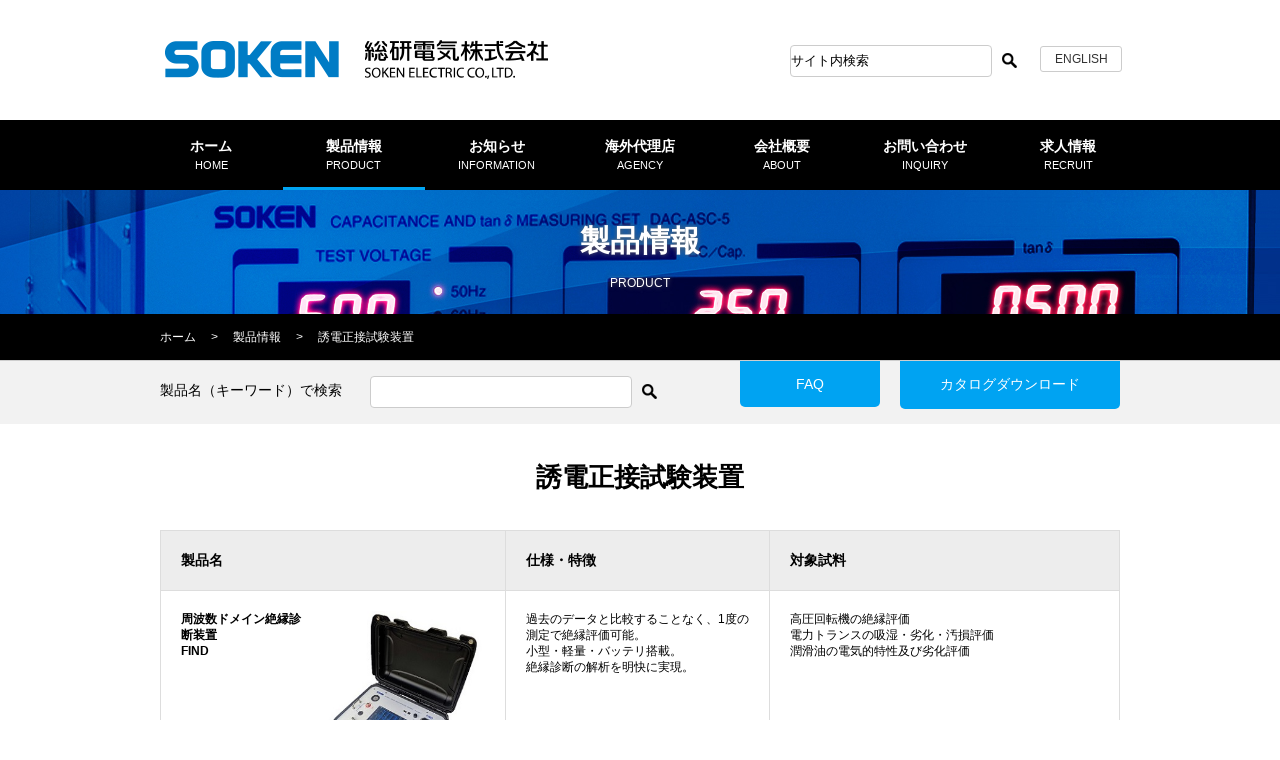

--- FILE ---
content_type: text/html
request_url: https://ssl.soken-jp.com/products/s-01.html
body_size: 15668
content:
<!DOCTYPE HTML>
<html xmlns="http://www.w3.org/1999/xhtml">

<head>
<meta http-equiv="Content-Type" content="text/html; charset=UTF-8">
<meta name="viewport" content="width=device-width">
<meta http-equiv="X-UA-Compatible" content="IE=Edge">
<meta name="author" content="SOKEN 総研電気株式会社">
<meta name="copyright" content="Copyright &copy; SOKEN ELECTRIC CO.,LTD All Rights Reserved.">
<meta name="Description" content="" />
<meta name="Keywords" content="" />
<title>SOKEN 総研電気株式会社</title>
<meta name="keywords" content=",tan delta,tanδ,誘電正接,タンデルタ,非破壊試験,">
<meta name="description" content="">
<link rel="stylesheet" href="/common/css/common.css" media="all" />
<link rel="stylesheet" href="/common/css/slick.css" media="all">
<link rel="stylesheet" href="/common/css/print.css" media="print" />
<link rel="stylesheet" href="/common/css/screen.css" media="screen" />
<link rel="stylesheet" href="/common/css/style.css" media="all" />
<link rel="SHORTCUT ICON" href="img/common/favicon.ico" />
<!--[if lt IE 9]><script src="http://html5shiv.googlecode.com/svn/trunk/html5.js"></script><![endif]-->
<script src="/common/js/jquery.js"></script>
<script src="/common/js/share.js"></script>
<script src="/common/js/slick.js"></script>
<script>
  $(function(){
	$('.carousel').slick();
  });
</script>

<script>
  (function(i,s,o,g,r,a,m){i['GoogleAnalyticsObject']=r;i[r]=i[r]||function(){
  (i[r].q=i[r].q||[]).push(arguments)},i[r].l=1*new Date();a=s.createElement(o),
  m=s.getElementsByTagName(o)[0];a.async=1;a.src=g;m.parentNode.insertBefore(a,m)
  })(window,document,'script','//www.google-analytics.com/analytics.js','ga');

  ga('create', 'UA-75502507-1', 'auto');
  ga('send', 'pageview');

</script>

</head>




<body>



<header>
  <div id="header">
	<div class="wrap clear">
      <h1><a href="/index.html"><img src="/common/images/logo.png" alt="SOKEN 総研電気株式会社"></a></h1>
 <div id="headerMain">
<div id="spGlobalNavi" class="SP slideToggleIDEvent:globalNavi"><img src="/common/images/sp_globalnavi.gif" width="54" alt="メニューを開閉"></div>
<div class="lang"><p><a href="/en/index.html">ENGLISH</a></p></div>
<!-- searchForm -->
<div class="search">
<form class="searchForm" action="https://www.google.com/cse"">
	<input type="hidden" name="cx" value="006189107336677831368:ovqwoyiwto4" />
	<input type="hidden" name="ie" value="UTF-8" />
	<input type="text" id="searchFormText" class="searchFormText" name="q" value="サイト内検索">
<input type="image" class="searchFormButton alpha" name="sa" src="/common/images/icn_search.png" alt="検索">
</form>
</div>
</div>
 </div>
</header>

<!-- globalNavi -->
<nav>
  <div id="globalNavi" class="clear">
    <div class="wrap">
      <ul>
        <li><a href="/index.html">ホーム<span>HOME</span></a></li>
        <li><a href="/products/index.html" class="current">製品情報<span>PRODUCT</span></a></li>
        <li><a href="/news/c31vje0000000ldx.html">お知らせ<span>INFORMATION</span></a></li>
        <li><a href="/acting/index.html">海外代理店<span>AGENCY</span></a></li>
        <li><a href="/company/index.html">会社概要<span>ABOUT</span></a></li>

        <li><a href="/contact/index.php">お問い合わせ<span>INQUIRY</span></a></li>
        <li><a href="/su60vf000000043x.html">求人情報<span>RECRUIT</span></a></li>
      </ul>
    </div>
  </div> 
</nav>
<!-- globalNavi end -->


<!-- containerTop -->
<div id="containerTop" class="mv_product">
  <p>製品情報<span>PRODUCT</span></p>
</div>
<!-- containerTop end -->

<!-- breadcrumb -->
<div id="breadcrumb">
  <div class="wrap">
    <p><a href="/index.html">ホーム</a><span>&gt;</span><a href="/products/index.html">製品情報</a><span>&gt;</span>誘電正接試験装置</p>
  </div>
</div>
<!-- breadcrumb end -->

<!-- unitArea -->
<div id="unitArea">
  <div class="wrap clear">
    <div class="searchBox">
      <p>製品名（キーワード）で検索</p>
      <div class="search">
        <form class="searchForm" name="" action="/products/search.php" method="GET">
          <input type="text" class="searchFormText" name="k" value="">
          <input type="image" class="searchFormButton alpha" src="/common/images/icn_search.png" alt="検索">
        </form>
<script type="text/javascript"><!--
var query = location.search + '&';
document.search.k.value = (query.match(/[?&]k=([^&]+)/))? decodeURIComponent(RegExp.$1) : '';
// --></script>
      </div>
    </div>
    <div class="btn_faq"><a href="/su60vf00000000nq.html">FAQ</a></div>
    <div class="btn_dl"><a href="/catalog.html" target="_blank">カタログダウンロード</a></div>
  </div>
</div>
<!-- unitArea end -->


<div class="wrap">
	<div class="contentsArea">

		<h1>誘電正接試験装置</h1>
		<div class="wrapTable categoryTable">
			<table>
				<tbody>
					<tr>
						<th scope="col">製品名</th>
						<th scope="col">仕様・特徴</th>
						<th scope="col">対象試料</th>
					</tr>
					
					<tr>
						<td>
						<a href="/products/c31vje0000000jpa.html">
							<span><img src="/products/c31vje0000000jpa-img/FIND_image.jpg" alt=""></span>
							周波数ドメイン絶縁診断装置<br>FIND
						</a>
						</td>
						<td>過去のデータと比較することなく、1度の測定で絶縁評価可能。<br>
小型・軽量・バッテリ搭載。<br>
絶縁診断の解析を明快に実現。</td>
						<td>高圧回転機の絶縁評価<br>
電力トランスの吸湿・劣化・汚損評価<br>
潤滑油の電気的特性及び劣化評価</td>
					</tr>
					
					<tr>
						<td>
						<a href="/products/su60vf00000002yv.html">
							<span><img src="/products/su60vf00000002yv-img/su60vf00000002z7.jpg" alt=""></span>
							モバイル交流絶縁試験システム<br>DAC-STM-1
						</a>
						</td>
						<td>測定電圧：　AC100V-12ｋV　　50/60Hz<br>
静電容量： 100pF - 1μF, 　P.F.： 0.00 - 70%, tanδ： 0.00 - 100%<br>
最小分解能： tanδ 0.01%</td>
						<td>電力用変圧器・電力用ケーブル・発電機・モーター・バーコイル・コンデンサ・碍子・ブッシング・電気絶縁油・絶縁材料<br>
</td>
					</tr>
					
					<tr>
						<td>
						<a href="/products/su60vf000000030s.html">
							<span><img src="/products/su60vf000000030s-img/su60vf0000000314.jpg" alt=""></span>
							高圧機器用自動tanδ測定器<br>DAC-ASM-7
						</a>
						</td>
						<td>測定電圧： AC100V-30kV　 50/60Hz<br>
静電容量： 0.1nF - 10μF, tanδ： 0 - 100%<br>
最小分解能： tanδ　0.001％</td>
						<td>電力用変圧器・電力用ケーブル・発電機・モーター・バーコイル・コンデンサ・碍子・ブッシング・電気絶縁油・絶縁材料<br>
</td>
					</tr>
					
					<tr>
						<td>
						<a href="/products/su60vf00000009bb.html">
							<span><img src="/products/su60vf00000009bb-img/su60vf00000009cj.jpg" alt=""></span>
							高圧機器用自動tanδ測定器電源一体型<br>DAC-5035
						</a>
						</td>
						<td>測定電圧：　AC1kV-12kV　 50/60Hz<br>
静電容量： 1000pF - 26000pF, tanδ： 0 - 50%<br>
最小分解能： tanδ　0.01％</td>
						<td>電力用変圧器・電力用ケーブル・発電機・モーター・バーコイル・コンデンサ・碍子・ブッシング・電気絶縁油・絶縁材料<br>
</td>
					</tr>
					
					<tr>
						<td>
						<a href="/products/su60vf000000033y.html">
							<span><img src="/products/su60vf000000033y-img/su60vf000000034a.jpg" alt=""></span>
							自動シェーリングブリッジ<br>DAC-ASC-5　
						</a>
						</td>
						<td>測定電圧：　AC50V-1200V　50/60Hz<br>
静電容量：　0.01μF - 200μF(3300μF), tanδ 0 - 20%<br>
最小分解能： tanδ 0.001％</td>
						<td>進相コンデンサ・機器用コンデンサ<br>
</td>
					</tr>
					
					<tr>
						<td>
						<a href="/products/su60vf00000003ad.html">
							<span><img src="/products/su60vf00000003ad-img/su60vf00000003ap.jpg" alt=""></span>
							自動シェーリングブリッジ<br>DAC-ASM-5C
						</a>
						</td>
						<td>試験電圧：　AC200V -　1000V 　50/60Hz<br>
静電容量：　1nF - 15μF, tanδ： （-100%） - 100%<br>
最小分解能：　tanδ 0.001%</td>
						<td>電力用ケーブル<br>
</td>
					</tr>
					
					<tr>
						<td>
						<a href="/products/c31vje0000000lnk.html">
							<span><img src="/products/c31vje0000000lnk-img/ASM2B_250.jpg" alt=""></span>
							C &amp; tan δ Meter<br>DAC-ASM-2B
						</a>
						</td>
						<td>試験電圧：　AC100V±10%, 50/60Hz<br>
静電容量： 100pF - 300nF (オート4レンジ)<br>
tanδ： 0.00 - 30.0% (オート2レンジ)</td>
						<td>絶縁材料の乾燥管理<br>
</td>
					</tr>
					
					<tr>
						<td>
						<a href="/products/su60vf00000003kw.html">
							<span><img src="/products/su60vf00000003kw-img/TCG-L1_thumb_j.jpg" alt=""></span>
							乾燥管理用自動シェーリングブリッジ<br>DAC-TCG-L1
						</a>
						</td>
						<td>試験電圧：　AC125V/250V　50/60Hz<br>
静電容量： 200pF - 2μF　tanδ： 0 - 100%</td>
						<td>トランス・ケーブル・コンデンサ・絶縁材料<br>
</td>
					</tr>
					
					<tr>
						<td>
						<a href="/products/su60vf00000003bo.html">
							<span><img src="/products/su60vf00000003bo-img/su60vf00000003c0.jpg" alt=""></span>
							マイクロtanδメーター<br>DAC-MD-1
						</a>
						</td>
						<td>試験電圧：　AC200V 　50Hz/60Hz/100Hz<br>
静電容量：　1nF - 200nF tanδ 0.00% - 999%</td>
						<td>発電機・モーター・トランス・ケーブル・コンデンサ・絶縁材料<br>
</td>
					</tr>
					
					<tr>
						<td>
						<a href="/products/su60vf00000003gv.html">
							<span><img src="/products/su60vf00000003gv-img/su60vf00000003h7.jpg" alt=""></span>
							電気絶縁材料C＆tanδ測定器<br>DAC-IM-D6
						</a>
						</td>
						<td>測定電圧：　AC200V - 2000V　 50/60Hz<br>
静電容量：　20pF - 1000pF<br>
tanδ：　0 - 50％　比誘電率：　0.02 - 50.0<br>
最小分解能：tanδ 0.0001% (1ppm) <br>
<br>
オプション品：DAC-OBE-2/DAC-OBE-7/DAC-OBE-8,DAC-OBHシリーズ,DAC-Cs-100A他</td>
						<td>電気絶縁油・フィルム・紙・絶縁テープ・絶縁板・電気絶縁材料（セラミックス・高分子）・その他誘電材料<br>
適応規格：IEC60247, 60554-2,JIS C2101<br>
試験用電極（オプション）：IEC 60247, JIS C2101, ASTM D924, ASTM D1169</td>
					</tr>
					
					<tr>
						<td>
						<a href="/products/su60vf00000003eu.html">
							<span><img src="/products/su60vf00000003eu-img/su60vf00000003f6.jpg" alt=""></span>
							精密自動シェーリングブリッジ<br>DAC-PSC-20W
						</a>
						</td>
						<td>試験電圧：　AC200V - 30ｋV　 50/60Hz<br>
静電容量：　1nF - 1000μF　 (拡大CT100:1使用時）<br>
最小分解能： tanδ 0.001%</td>
						<td>低圧進相コンデンサ・高圧進相コンデンサ<br>
</td>
					</tr>
					
					<tr>
						<td>
						<a href="/products/su60vf00000003d9.html">
							<span><img src="/products/su60vf00000003d9-img/su60vf00000003dl.jpg" alt=""></span>
							精密自動シェーリングブリッジ<br>DAC-PSC-UA
						</a>
						</td>
						<td>試験電圧：　AC200V - 600kV　 50/60Hz<br>
静電容量：　50pF - 1000μF (拡大CT100:1使用時）<br>
最小分解能： tanδ 0.0001%　(1ppm）</td>
						<td>高圧ケーブル・コンデンサ・碍子・絶縁材料<br>
</td>
					</tr>
					
					<tr>
						<td>
						<a href="/products/su60vf00000003mf.html">
							<span><img src="/products/su60vf00000003mf-img/su60vf00000003mr.jpg" alt=""></span>
							電気機器用静電容量計<br>DAC-CM-3
						</a>
						</td>
						<td>試験電圧：　AC100V　50/60Hz<br>
静電容量：　0.2nF - 20μF</td>
						<td>電力ケーブル<br>
</td>
					</tr>
					
					<tr>
						<td>
						<a href="/products/su60vf00000003k5.html">
							<span><img src="/products/su60vf00000003k5-img/DAC-HFM-1_web.jpg" alt=""></span>
							高周波tanδ測定器<br>DAC-HFM-1
						</a>
						</td>
						<td>（測定範囲一例）<br>
測定電圧：　50V - 250V　周波数　1kHz - 50kHz<br>
静電容量：　10pF - 1000pF</td>
						<td>セラミックス・高分子材料・コンデンサ・シート材料・絶縁油<br>
</td>
					</tr>
					
					<tr>
						<td>
						<a href="/products/su60vf00000003ik.html">
							<span><img src="/products/su60vf00000003ik-img/su60vf00000003iw.jpg" alt=""></span>
							低周波tanδ測定器<br>DAC-LFM-3
						</a>
						</td>
						<td>測定電圧：　100V [rms],  0.1Hz または0.01Hz<br>
静電容量：　100.00pF - 100.000μF, 1.00μF - 10000μF<br>
tanδ：　0.010% - 999.999%</td>
						<td>OFケーブル・MIケーブル・光ファイバー海底ケーブル・商用周波数用電力ケーブル<br>
</td>
					</tr>
					
					<tr>
						<td>
						<a href="/products/rgav7l0000002znd.html">
							<span><img src="/products/rgav7l0000002znd-img/rgav7l0000002zon.png" alt=""></span>
							標準コンデンサ<br>DAC-Cs-101A / DAC-Cs-102A
						</a>
						</td>
						<td>SF6ガスにて絶縁された三端子コンデンサです。<br>
40kV 100pF type<br>
20kV 1000pF type</td>
						<td>誘電正接試験などの静電容量、tanδの標準器として。<br>
コンデンサ分圧器、結合コンデンサとして。</td>
					</tr>
					
					<tr>
						<td>
						<a href="/products/c31vje0000000dhc.html">
							<span><img src="" alt=""></span>
							誘電正接試験装置<br>廃盤製品
						</a>
						</td>
						<td>廃盤製品<br>
DAC-MSB-3<br>
DAC-ASM-6</td>
						<td>後継機種：<br>
DAC-MD-1, DAC-TCG-L1<br>
DAC-ASM-7<br>
</td>
					</tr>
					
				</tbody>
			</table>
		</div>
	</div><!-- contentsArea -->
</div><!-- .wrap End -->

<p id="pageTop"><a href="#header">ページの先頭へ戻る</a></p>



<footer>
  <div id="footer">
    <div id="footerNavi" class="clear">
      <div class="wrap">
        <ul>
        <li><a href="/index.html">ホーム<span>HOME</span></a></li>
        <li><a href="/products/index.html">製品情報<span>PRODUCT</span></a></li>
        <li><a href="/news/c31vje0000000ldx.html">お知らせ<span>INFORMATION</span></a></li>
        <li><a href="/acting/index.html">海外代理店<span>AGENCY</span></a></li>
        <li><a href="/company/index.html">会社概要<span>ABOUT</span></a></li>
        <li><a href="/contact/index.php">お問い合わせ<span>INQUIRY</span></a></li>
        <li><a href="/su60vf000000043x.html">求人情報<span>RECRUIT</span></a></li>
        </ul>
      </div>
    </div><!-- footerNavi end -->
    <div id="footerMain">
      <div class="wrap clear">

        <ul>
        
          <li><a href="/policy.html">プライバシーポリシー</a></li>
        
        </ul>

        <h1><a href="/index.html"><img src="/common/images/logo_footer.png" alt="SOKEN 総研電気株式会社"></a></h1>
        <p class="copyright">COPYRIGHT @2016 SOKEN ELECTRIC CO.,LTD. ALL RIGHTS RESERVED.</p>
      </div>
    </div><!-- footerMain end -->
  </div>
</footer>


</body>
</html>


--- FILE ---
content_type: text/css
request_url: https://ssl.soken-jp.com/common/css/common.css
body_size: 12418
content:
@charset "utf-8";

/******************************************************/
/* common */
/******************************************************/
html,body, div, dl, dt, dd, ul, ol, li, h1, h2, h3, h4, h5, h6, pre, form, fieldset, input, textarea, p, blockquote, th, td {margin:0;padding:0;}
body {
	font-family:"ヒラギノ角ゴ Pro W3", "Hiragino Kaku Gothic Pro", "メイリオ", Meiryo, Osaka, "ＭＳ Ｐゴシック", "MS PGothic", sans-serif;
	-webkit-text-size-adjust: none;
	min-width: 320px;
}
table {	border-collapse:collapse; border-spacing:0;}
fieldset,img{border:0;}
address, caption, cite, code, dfn, em, strong, th, var {font-style:normal;font-weight:normal;}
strong{font-weight:bold;}
ol,ul{list-style:none;}
caption,th{text-align:left;}
th,td{vertical-align:top;}
h1,h2,h3,h4,h5,h6{
	font-size:100%;
}
img{vertical-align:bottom; max-width:100%;}
q:before,q:after{content:'';}
hr{display:none;}
abbr,acronym{border:0;}
:focus { outline: 0; }


/******************************************************/
/* class */
/******************************************************/
.center{text-align:center!important;}
.right{text-align:right!important;}
.left{text-align:left!important;}

.fnt80{font-size:80%!important;}
.fnt85{font-size:85%!important;}
.fnt90{font-size:90%!important;}
.fnt95{font-size:95%!important;}
.fnt100{font-size:100%!important;}
.fnt110{font-size:110%!important;}
.fnt120{font-size:120%!important;}
.fnt130{font-size:130%!important;}
.fnt140{font-size:140%!important;}
.strong{font-weight:bold!important;}
.bold{font-weight:bold!important;}
.normal{font-weight:normal!important;}
.blue{color:#1a6bff;}
.red{color:#fd4f4f;}

.floR{float:right!important;}
.floL{float:left!important;}
.floNone{float:none!important;}

.block{display:block;}
.none{display:none;}
.inline{display:inline;}

.marginAuto{margin-left:auto!important;margin-right:auto!important;}


/******************************************************/
/* clear */
/******************************************************/
.clearBoth{clear: both;}
.clear{display:inline-block;}
.clear:after{content:".";display:block;height:0;visibility:hidden;clear:both;}
/* Hides MacIE5 \*/
* html .clear{height:1%;}
.clear{display:block;}
/* Hides MacIE5 */


/******************************************************/
/* layout */
/******************************************************/

.wrap { width: 1000px; margin: 0 auto; }
.wrap:after{content:".";display:block;height:0;visibility:hidden;clear:both;}
#container { position: relative; }

@media screen and (max-width: 640px){
	.wrap { width: 100%; }
}


/******************************************************/
/* header */
/******************************************************/

#header h1 { float: left; padding: 40px 0 40px 25px; }
#headerMain .lang { float: right; width: 100px; padding: 46px 0 0; }
#headerMain .lang a { border: 1px solid #ccc; border-radius: 3px; color: #333; display: block; font-size: 75%; padding: 5px 0; text-align: center; text-decoration: none; width: 80px; }
#headerMain .lang a:hover { background: #f0f0f0; }
#headerMain .searchForm { float: right; width: 240px; padding: 45px 10px 0 0; }
#headerMain .searchFormText { width: 200px; border: 1px solid #ccc;	border-radius: 4px;	display: block; height: 30px; float: left; }  
#headerMain .searchFormButton { padding: 8px 0 0 10px; }  

#spGlobalNavi { display: none; }

@media screen and (max-width: 640px){

	#header h1 { float: left; width: 288px; padding: 11px 10px 0; }
	#headerMain .lang { float: right; padding: 10px 0 0; }
	#headerMain .search { display: none; }
	#spGlobalNavi { display: block;	float:right; }

}
@media screen and (max-width: 480px){
	#header h1 { width: 192px; }
	#headerMain .lang { width: 54px; padding: 13px 0 0; }
	#headerMain .lang a { font-size: 50%; width: 45px; }
}


/******************************************************/
/* globalNavi */
/******************************************************/

#globalNavi { background: #000; position: relative; z-index: 1; } 
#globalNavi ul li { 
	float: left; width: 14.2857%;
	box-sizing: border-box;-webkit-box-sizing: border-box; -moz-box-sizing: border-box; -ms-box-sizing: border-box; -o-box-sizing: border-box; 
}
#globalNavi ul li span { font-weight: normal; font-size: 75%; }
#globalNavi ul li span:before { content: "\A"; white-space: pre; }
#globalNavi ul li a {
	background: #000; 
	display: table-cell;
	font-weight:bold;
	font-size: 90%;
	color: #fff;
	text-align:center;
	text-decoration:none;
	vertical-align: middle; 
	width: 14.2857%; 
	height: 70px; 
}
#globalNavi ul li a.current { background: url(/common/images/nav_current.gif) bottom repeat-x #000; }
#globalNavi ul li a:hover{ background: url(/common/images/nav_current.gif) bottom repeat-x #333; }
#globalNavi ul li a.current:hover { background: url(/common/images/nav_current.gif) bottom repeat-x #333; }

@media only screen and (max-width:640px){
	
	#globalNavi{ display: none; position: relative;	z-index:999; padding: 10px;	}
	#globalNavi ul li { width: 50%;	}
	#globalNavi ul li a { background: #fff;	border: solid 1px #000;	color: #333; width: 310px; height: 56px; }
	#globalNavi ul li a.current { background: url(/common/images/nav_current.gif) bottom repeat-x #fff; }
	#globalNavi ul li a:hover{ background: url(/common/images/nav_current.gif) bottom repeat-x #ccc; }
	#globalNavi ul li a.current:hover { background: url(/common/images/nav_current.gif) bottom repeat-x #ccc; }

}


/******************************************************/
/* containerTop */
/******************************************************/

#containerTop { height: 124px; background-size: cover; }
#containerTop p { color: #fff; font-weight: bold; font-size: 30px; line-height: 1.2; text-align: center; text-shadow: #666 0 0 5px; padding: 33px 0 0; }
#containerTop p span { font-size: 12px; font-weight: normal; }
#containerTop p span:before { content: "\A"; white-space: pre; }

.mv_dummy { background: url(/common/images/mainvis_dummy.jpg) center no-repeat; min-width: 1000px; }
.mv_product { background: url(/common/images/mainvis_product.jpg) center no-repeat; min-width: 1000px; }
.mv_agency { background: url(/common/images/mainvis_agency.jpg) center no-repeat; min-width: 1000px; }
.mv_news { background: url(/common/images/mainvis_news.jpg) center no-repeat; min-width: 1000px; }

@media only screen and (max-width:640px){

	#containerTop { height: 93px; }
	#containerTop p { font-size: 24px; padding: 20px 0 0; }

	.mv_dummy,
	.mv_product,
	.mv_agency,
	.mv_news { min-width: 100%; }

}


/******************************************************/
/* breadcrumb */
/******************************************************/

#breadcrumb { background: #000; min-width: 1000px; }
#breadcrumb p { color: #fff; font-size: 75%; line-height: 1.4; padding: 15px 20px; }
#breadcrumb a { color: #fff; text-decoration: none; }
#breadcrumb a:hover { text-decoration: underline; }
#breadcrumb span { margin: 0 15px; }

@media only screen and (max-width:640px){
	#breadcrumb { display: none; }
}

/******************************************************/
/* unitArea */
/******************************************************/

#unitArea { border-top: 1px solid #cecece; background: #f2f2f2; padding: 0 0 15px; }
#unitArea .searchBox { float: left; width: 560px; padding: 15px 20px 0; }
#unitArea .searchBox p { font-size: 14px; float: left; padding: 6px 0; width: 210px; }
#unitArea .searchBox .searchForm { float: left; width: 300px; }
#unitArea .searchBox .searchFormText { width: 260px; border: 1px solid #ccc; border-radius: 4px; display: block; height: 30px; float: left; }  
#unitArea .searchBox .searchFormButton { padding: 8px 0 0 10px; } 
#unitArea .btn_faq { float: left; width: 160px; }
#unitArea .btn_dl { float: left; width: 240px; }
#unitArea .btn_faq a { width: 140px; }
#unitArea .btn_dl a { width: 220px; }
#unitArea .btn_faq a,
#unitArea .btn_dl a { background: #00a3f2; border-radius: 0 0 5px 5px; color: #fff; display: block; font-size: 87.5%; padding: 15px 0; text-align: center; text-decoration: none; }
#unitArea .btn_faq a:hover,
#unitArea .btn_dl a:hover { background: #3cf; }

@media only screen and (max-width:640px){

	#unitArea .searchBox { float: none; width: auto; margin: 0 0 5px; padding: 10px; text-align: center; }
	#unitArea .searchBox p { float: none; padding: 0 0 6px; width: 100%; }
	#unitArea .searchBox .searchForm { float: none; width: 100%; }
	#unitArea .searchBox .searchFormText { width: 90%; }  
	#unitArea .searchBox .searchFormButton { padding: 8px 0 0 10px; } 
	#unitArea .btn_faq { clear: both; width: 35%; }
	#unitArea .btn_dl { width: 65%; }
	#unitArea .btn_faq a { margin: 0 5px 0 10px; }
	#unitArea .btn_dl a { margin: 0 10px 0 5px; }
	#unitArea .btn_faq a,
	#unitArea .btn_dl a { border-radius: 5px; width: auto; }

}

/******************************************************/
/* pager, totop */
/******************************************************/

.pager { clear: both; padding: 0 0 20px; }
.pager ul { text-align: center; font-weight: bold; }
.pager ul li { display: inline-block; list-style: none; margin: 0 -4px 5px; font-size: 18px; }
.pager ul li:first-child { margin: 0 5px 5px 0; }
.pager ul li:last-child { margin: 0 0 5px 5px; }
.pager ul li a { display: block; background: #00a3f2; color: #fff; text-decoration: none; padding: 15px; width: 30px; }
.pager ul li a:hover { background: #3cf; color: #fff; }

#pageTop { text-align: center; font-size: 81.25%; width: 200px; margin: 40px auto; }
#pageTop a { background: url(/common/images/arrow_totop.gif) top center no-repeat; color: #000; display: block; padding: 25px 0 0; text-decoration: none; }
#pageTop a:hover { color: #333; text-decoration: underline; }


@media only screen and (max-width:640px){

	#pageTop { margin: 20px auto; }

}


/******************************************************/
/* footer */
/******************************************************/

#footer { color: #fff; }
#footer a { color: #fff; text-decoration:none; }
#footerNavi { background: #00a3f2; position: relative; z-index: 1; } 
#footerNavi ul li { 
	float: left; width: 14.2857%;
	box-sizing: border-box;-webkit-box-sizing: border-box; -moz-box-sizing: border-box; -ms-box-sizing: border-box; -o-box-sizing: border-box; 
}
#footerNavi ul li span { font-weight: normal; font-size: 75%; }
#footerNavi ul li span:before { content: "\A"; white-space: pre; }
#footerNavi ul li a {
	background: #00a3f2; 
	display: table-cell;
	font-weight:bold;
	font-size: 90%;
	text-align:center;
	vertical-align: middle; 
	width: 14.2857%; 
	height: 70px; 
}
#footerNavi ul li a:hover{ background: #3cf; }

#footerMain { background: #000; padding: 40px 0 130px; min-width: 1000px; }
#footerMain ul { width: 28.575%; float: right; }
#footerMain ul li { font-size: 81.25%; float: left; text-align: center; width: 50%; }
#footerMain ul li a:hover { text-decoration: underline; }
#footerMain h1 { padding: 0 0 20px 20px; }
#footerMain .copyright { font-size: 75%; padding: 0 0 0 20px; }


@media only screen and (max-width:640px){
	
	#footerNavi{ position: relative; padding: 10px;	}
	#footerNavi ul li { width: 50%;	}
	#footerNavi ul li a { background: #fff;	border: solid 1px #00a3f2;	color: #333; width: 310px; height: 56px; }
	#footerNavi ul li a:hover{ background: #cef; }
	
	#footerMain { padding: 20px 0; min-width: 100%; }
	#footerMain ul { width: 100%; float: none; }
	#footerMain h1 { clear: both; margin: 0 auto; padding: 10px 0 25px; width: 155px; }
	#footerMain .copyright { font-size: 50%; padding: 0 10px; text-align: center; }

}




/******************************************************/
/* English */
/******************************************************/

#en #globalNavi ul li,
#en #globalNavi ul li a,
#en #footerNavi ul li,
#en #footerNavi ul li a { width: 16.6666%; } 

#en #containerTop p { padding: 48px 0 0; }



@media only screen and (max-width:640px){
	
	#en #globalNavi ul li,
	#en #footerNavi ul li { width: 50%;	}
	#en #globalNavi ul li a,
	#en #footerNavi ul li a { width: 310px; }

	#en #containerTop p { padding: 33px 0 0; }

}

--- FILE ---
content_type: text/css
request_url: https://ssl.soken-jp.com/common/css/style.css
body_size: 20493
content:
@charset "utf-8";

/******************************************************/
/* index */
/******************************************************/

#topMain .img { height: 572px; }
#topMain .img img { width: 100%; min-width: 1000px; height: 572px; z-index: 1; position: relative; }
#topMain .txt { color: #fff; z-index: 100; display: block; position: relative; }
#topMain .txt h5 { background: url(/common/images/top_image_bar.png) bottom no-repeat; font-size: 137.5%; line-height: 1.8; margin: 0 0 20px; padding: 0 0 20px; }
#topMain .txt p { font-size: 87.5%; line-height: 2.5; }
#topMain .type01 { margin: -430px 0 0; text-align: center; }
#topMain .type02 { margin: -450px 0 0; }
#topMain .type03 { margin: -450px 0 0; }
#topMain .type04 { margin: -500px 0 0; }
#topMain .type02 h5,
#topMain .type03 h5,
#topMain .type04 h5 { background:url(/common/images/top_image_bar.png) bottom left no-repeat; padding-left: 100px; }
#topMain .type02 p,
#topMain .type03 p,
#topMain .type04 p { padding-left: 100px; }

#topNews { position: relative; z-index: 9999; color: #fff; }
#topNews .titleArea { background: url(/common/images/topnews_bg.png) bottom repeat-x; height: 108px; }
#topNews .titleArea .title { text-align: center; font-size: 160%; padding: 50px 0 0; }
#topNews .topNewsArea { background: #00a3f2; border-bottom: solid 1px #0072ff; padding: 20px 0; margin-bottom: -1px; }
#topNews .topNewsArea a { color: #fff; text-decoration: none; }
#topNews .topNewsArea a:hover { text-decoration: underline; }
#topNews .topNewsArea .more { width: 200px; margin: 0 auto; }
#topNews .topNewsArea .more a { display: block; padding: 30px; text-align: center; }
#topNews .topNewsText { font-size: 87.5%; padding: 0 140px; }
#topNews .topNewsText .date { clear: both; float: left; width: 188px; text-align: right; position: relative; padding: 0 0 15px; }
#topNews .topNewsText .icn_new:before { content: url(/common/images/mark_new_white.png); position: absolute; top: -2px; left: 0; }
#topNews .topNewsText .kind { float: left; width: 70px; position: relative; padding: 0 0 15px 55px; }
#topNews .topNewsText .icn_info:before { content: url(/common/images/top_icn_info.png); position: absolute; left: 30px; }
#topNews .topNewsText .icn_event:before { content: url(/common/images/top_icn_event.png); position: absolute; left: 29px; }
#topNews .topNewsText .txt { float: right; width: 370px; padding: 0 0 15px }


.topTitleProduct { margin: 55px 0 -20px; font-size: 160%; text-align: center; line-height: 1.2; }
.topTitleProduct span { font-size: 40%; }


@media screen and (max-width: 640px){

	#topMain .img { height: 225px; }
	#topMain .img img { min-width: 320px; height: 225px; }
	#topMain .txt { text-shadow: #666 1px 1px 1px; }
	#topMain .txt h5 { font-size: 75%; background-size: 100% auto; line-height: 1.4; margin: 0 0 10px; padding: 0 0 10px; }
	#topMain .txt p { font-size: 50%; line-height: 1.5; }
	#topMain .type01 { margin: -200px 0 0; text-align: center; }
	#topMain .type02 { margin: -200px 0 0; }
	#topMain .type03 { margin: -200px 0 0; }
	#topMain .type04 { margin: -215px 0 0; }
	#topMain .type02 h5,
	#topMain .type03 h5,
	#topMain .type04 h5 { padding-left: 60px; }
	#topMain .type01 p { width: 66.66%; margin: 0 auto; }
	#topMain .type02 p,
	#topMain .type03 p,
	#topMain .type04 p { padding-left: 60px; }

	#topNews .titleArea .title { font-size: 20px; padding: 30px 0 0; }
	#topNews .topNewsArea { padding: 0; }
	#topNews .topNewsText { font-size: 12px; margin: -20px 0; padding: 0 10px; }
	#topNews .topNewsText .date { width: 210px; text-align: left; padding: 0 0 10px; }
	#topNews .topNewsText .icn_new:before { content: normal; }
	#topNews .topNewsText .icn_new:after { content: url(/common/images/mark_new_white.png); position: absolute; top: -2px; left: 110px; }
	#topNews .topNewsText .kind { width: 90px; padding: 0 0 10px; }
	#topNews .topNewsText .icn_info:before,
	#topNews .topNewsText .icn_event:before { content: normal; }
	#topNews .topNewsText .icn_info:after { content: url(/common/images/top_icn_info.png); position: absolute; top: -2px; left: 65px; }
	#topNews .topNewsText .icn_event:after { content: url(/common/images/top_icn_event.png); position: absolute; top: -2px; left: 64px; }
	#topNews .topNewsText .txt { clear: both; float: none; width: 100%; padding: 0 0 20px }

	.topTitleProduct { margin: 40px 0 -10px; font-size: 20px; line-height: 1.1; }

}


/******************************************************/
/* news_detail */
/******************************************************/

.contentsArea { padding: 0 20px 20px; }
.contentsArea h1 { font-size: 160%; line-height: 1.8; font-weight: bold; padding: 30px 0; text-align: center; }
/* .contentsArea h2 { text-align: center; font-weight: bold; line-height: 1.4; padding: 0 0 24px; } */
.contentsArea h2 { text-align: left; font-weight: bold; line-height: 1.4; padding: 0 0 24px; }
.contentsArea h3 { clear: both; text-align: center; font-weight: bold; line-height: 1.4; padding: 20px 0 40px; }
.contentsArea h4 { clear: both; border-bottom: solid 1px #ddd; font-size: 87.5%; font-weight: bold; line-height: 1.4; margin: 0 -20px 20px; padding: 20px 20px 10px; }
.contentsArea p { font-size: 81.25%; padding: 0 0 10px; text-align: justify; }
.contentsArea p.newsDate { text-align: right; padding: 0 0 10px; }
.contentsArea ul { font-size: 75%; line-height: 1.4; }
/* .contentsArea ul a { color: #24b5f5; } */
.contentsArea ul a:hover { color: #69c; }
.contentsArea ul li { padding: 10px 0 10px 16px; }
.contentsArea ul li:before { content:url(/common/images/icn_dot.gif); position: relative; left: -8px; top: -2px; }
.contentsArea ul li.link { padding: 10px 0 10px 13px; }
/* .contentsArea ul li.link:before { content:url(/common/images/icn_arrow.gif); position: relative; left: -6px; top: 1px; } */
.contentsArea ul li.link:before { content:url(/common/images/icn_dot.gif); position: relative; left: -6px; top: 1px; }
.contentsArea ul li.linkExt { padding: 0 0 0 13px; }
.contentsArea ul li.linkExt:after { content:url(/common/images/icn_link.gif); position: relative; left: 5px; top: 5px; }
.contentsArea ul li.linkPdf { padding: 0 0 0 13px; }
.contentsArea ul li.linkPdf:after { content:url(/common/images/icn_pdf.gif); position: relative; left: 5px; top: 10px; }

.nowrapText,
.wrapText { clear: both; padding: 0 0 30px; display:inline-block; }
.wrapText:after{content:".";display:block;height:0;visibility:hidden;clear:both;}
.wrapText .col2 { width: 460px; margin: 0 0 20px; }
.wrapText .col2:nth-of-type(2n) { float: right; margin-left: 30px; } 
.wrapText .col2:nth-of-type(2n+1) { clear: both; float: left; }
.wrapText .col3 { width: 300px; margin-bottom: 20px; }
.wrapText .col3:nth-of-type(3n) { float: right; margin-left: 25px; } 
.wrapText .col3:nth-of-type(3n+1) { clear: both; float: left; }
.wrapText .col3:nth-of-type(3n+2) { float: left; margin-left: 25px; }

.adobe { border-top: solid 2px #f2f2f2; padding: 25px 0; }
.adobe .img { float: left; width: 158px; padding: 0 25px; }

.wrapTable { margin-bottom: 70px; }
.wrapTable table { width: 100%; border-top: solid 1px #ddd; border-left: solid 1px #ddd; line-height: 1.4; }
.wrapTable table th { border-right: solid 1px #ddd; border-bottom: solid 1px #ddd; background: #ededed; font-size: 87.5%; font-weight: bold; padding: 20px; }
.wrapTable table td { border-right: solid 1px #ddd; border-bottom: solid 1px #ddd; font-size: 75%; padding: 20px; } 
.wrapTable table tr td:nth-of-type(1) { font-weight: bold; }
.wrapTable_gray table tr td:nth-of-type(1) { background: #f8f8f8; font-weight: bold; }

/* floatblock */
.wrapText .floatLblock{ float:left; width: 300px; margin-right:25px; }
.wrapText .floatRblock{ float:right; width: 300px; margin-left:25px; }

.nowrapText:after{content:".";display:block;height:0;visibility:hidden;clear:both;}
.nowrapText .floatLblock{ float:left; margin-right:20px; width: 300px; }
.nowrapText .floatRblock{ float:right; margin-left:25px; width: 300px; }
.nowrapText .nowrapblock{ overflow:hidden; display:block; }

.caption{ display:block; margin-top:7px; font-size: 87.5%; }
.captionLink{ display:block; margin-top:7px; font-size: 87.5%; }
.captionLink a{ display:inline-block; padding-left:15px; }

.googlemap { width: 75%; margin: 0 auto 50px; }
.googlemap iframe { border: none; width: 100%; height: 480px; }


/* faq */
.faq { margin: -10px 0 0; border-bottom: solid 1px #ccc; }
.faq dt { cursor: pointer; padding: 10px 0; border-top: solid 1px #ccc; background: url(/common/images/acc_open.png) right center no-repeat; }
.faq dt.open { background: url(/common/images/acc_close.png) right center no-repeat; }
.faq dt:first-child { border-top: none; }
.faq dd { display: none; border-top: dotted 1px #ccc; padding: 10px 0 5px; }
.faq .mark { background: #00a3f2; color: #fff; float: left; font-weight: bold; text-align: center; margin: 0 20px 0 0; padding: 8px 0; width: 40px; }
.faq dt .txt { float: right; width: 870px; padding: 10px 30px 10px 0; }
.faq dd .txt { float: right; width: 900px; padding: 10px 0; }
.faq dt:after,
.faq dd:after {content:".";display:block;height:0;visibility:hidden;clear:both;}

@media screen and (max-width: 640px){

	.subtitle { margin: 15px 0 20px; }
	.subtitle h2 { text-align: left; font-size: 15px; padding: 0 10px 10px; width: auto; }

	.contentsArea { padding: 5px 10px 0; }
	.contentsArea h1 { font-size: 20px; line-height: 1.4; padding: 20px 0; text-align: left; }
	.contentsArea h2 { text-align: left; line-height: 1.4; padding: 0 0 20px; }
	.contentsArea h3 { text-align: left; font-size: 14px; padding: 10px 0 20px; }
	.contentsArea h4 { font-weight: normal; margin: 0 0 15px; padding: 10px 0 5px; }
	
	.wrapText .col2,
	.wrapText .col3 { width: 100%; }
	.wrapText .col2 .image,
	.wrapText .col3 .image { text-align: center; }
	.wrapText .col2 .image span,
	.wrapText .col3 .image span { text-align: left; margin-left: 0; }
	.wrapText .col2:nth-of-type(2n),
	.wrapText .col2:nth-of-type(2n+1),
	.wrapText .col3:nth-of-type(3n),
	.wrapText .col3:nth-of-type(3n+1),
	.wrapText .col3:nth-of-type(3n+2) { float: none; margin-left: 0; }
	
	.adobe .img { float: none; width: auto; padding: 0 0 10px; }

	.wrapTable { margin-bottom: 30px; }
	.wrapTable table th { padding: 15px 5px; }
	.wrapTable table td { padding: 15px 5px; } 

	/* floatblock */
	.wrapText { padding: 0 0 20px; display: block; width: 100%; }
	.wrapText .floatRblock,
	.wrapText .floatLblock { padding: 0 0 20px; display: block; width: 100%; }
	.wrapText .floatRblock .image,
	.wrapText .floatLblock .image { text-align: center; }
	.wrapText .floatRblock .image span,
	.wrapText .floatLblock .image span {	text-align: left; }

	.nowrapText { padding: 0 0 20px; display: block; width: 100%; }
	.nowrapText .image img { max-width: 100%; }
	.nowrapText .floatRblock,
	.nowrapText .floatLblock { float:none; width:100%; text-align:center; margin:0; }
	.nowrapText .floatRblock .image,
	.nowrapText .floatLblock .image { text-align: center; }
	.nowrapText .floatRblock .image span,
	.nowrapText .floatLblock .image span { text-align: left;	}

	.googlemap { width: 100%; }
	.googlemap iframe { height: 240px; }

	/* faq */
	.faq .mark { width: 15%; margin-right: 0; }
	.faq dt .txt { width: 70%; padding: 10px 10% 10px 0; }
	.faq dd .txt { width: 80%; padding: 10px 0; }

}


/******************************************************/
/* news */
/******************************************************/

.newsArea { margin: 0 0 80px; }

.yearTab { border-top: solid 1px #ccc; text-align: center; margin-bottom: 40px; }
.yearTab li { display: inline-block; font-size: 16px; }
.yearTab li a { color: #000; text-decoration: none; }
.yearTab li span { display: block; cursor: pointer; padding: 12px 20px; border-top: solid 2px #fff; }
.yearTab li span:hover { border-top: solid 2px #00a4f2; }
.yearTab li.current span { border-top: solid 2px #00a4f2; }
ul.yearTab li { padding: 0; }
ul.yearTab li:before { content: normal; }

.newsText { padding: 0 80px; font-size: 87.5%; }
.newsText .date { clear: both; float: left; width: 188px; text-align: right; position: relative; padding: 0 0 20px; }
.newsText .icn_new:before { content: url(/common/images/mark_new_blue.png); position: absolute; top: -2px; left: 0; }
.newsText .txt { float: right; width: 540px; position: relative; padding: 0 0 20px }
.newsText .txt a { color: #000; text-decoration: none; }
.newsText .txt a:hover { color: #333; text-decoration: underline; }
.newsText .icn_pdf:before { content:url(/common/images/icn_pdf.gif); position: absolute; top: -7px; left: -40px; }

@media screen and (max-width: 640px){

	.newsArea { margin: 0 0 20px; }
	
	.yearTab { margin: 0; padding: 0 0 20px; letter-spacing: 0; width: 100%; }
	.yearTab li { display: block; float: left; box-sizing: border-box; width: 25%; }
	.yearTab li:nth-child(4n+1) { clear: both; }
	.yearTab li span { display: block; font-size: 87.5%; }

	.newsText { padding: 0; }
	.newsText .date { float: none; width: auto; text-align: left; padding: 0 0 5px; }
	.newsText .icn_new:before { content: normal; }
	.newsText .icn_new:after { content: url(/common/images/mark_new_blue.png); position: relative; top: 5px; left: 15px; }
	.newsText .txt { float: none; width: auto; padding: 0 0 30px }
	.newsText .icn_pdf:before { content: normal; }
	.newsText .icn_pdf:after { margin: 0 0 -5px 10px; content:" "; display:inline-block; background:url(/common/images/icn_pdf.gif); background-size:contain; vertical-align:middle; width: 31px; height: 31px;  }

}

/******************************************************/
/* product_category */
/******************************************************/

.categoryTable { margin-bottom: 0; }
.categoryTable img { float: right; padding: 0 0 5px 10px; width: 167px; }
.categoryTable tr:nth-child(odd) { background: #f8f8f8; }
.categoryTable tr td:nth-of-type(1) { width: 36%; }
.categoryTable tr td:nth-of-type(1) a { color: #000; text-decoration: none; }
.categoryTable tr td:nth-of-type(1) a:hover { text-decoration: underline; }

@media screen and (max-width: 640px){
	
	.categoryTable img { float: none; width: 100%; padding: 0 0 5px; }
	.categoryTable span:after { content: "\A"; white-space: pre; }

}


/******************************************************/
/* product_detail */
/******************************************************/

.tabArea { background: url(/common/images/bg_tab.png) bottom repeat-x #f2f2f2; padding: 8px 0 0; }
.tabArea ul li { float: left; width: 50%; text-align: center; }
.tabArea ul li span { display: block; cursor: pointer; padding: 20px 0; }
.tabArea ul li span em { font-weight: bold; }
.tabArea ul li span em:before { content: url(/common/images/arrow_under.png); position: relative; right: 15px; }
.tabArea ul li.current span { background: #fff; border-top: solid 1px #ccc; border-left: solid 1px #ccc; border-right: solid 1px #ccc; padding: 19px 0 20px; }

.productText { padding: 60px 35px 0; }
.productText .col3 { width: 280px; margin-bottom: 20px; }
.productText .col3:nth-of-type(3n) { float: right; margin-left: 25px; } 
.productText .col3:nth-of-type(3n+1) { clear: both; float: left; }
.productText .col3:nth-of-type(3n+2) { float: left; margin-left: 25px; }
.productText .col3 h5 { padding: 10px; }
.productText .col3 p { padding-left: 10px; padding-right: 10px; }
.productText .col3 p a { color: #00a3f2; text-decoration: none; }
.productText .col3 p a:hover { color: #3cf; text-decoration: underline; }

@media screen and (max-width: 640px){

	.tabArea { padding: 0; }
	.tabArea ul li span { padding: 15px 0; font-size: 14px; }
	.tabArea ul li.current span { padding: 14px 0 15px; }

	.productText { padding: 20px 0 0; }
	.productText .col3 { width: 100%; }
	.productText .col3 .image { text-align: center; }
	.productText .col3 .image span { text-align: left; margin-left: 0; }
	.productText .col3:nth-of-type(3n),
	.productText .col3:nth-of-type(3n+1),
	.productText .col3:nth-of-type(3n+2) { float: none; margin-left: 0; }

}


/******************************************************/
/* agency */
/******************************************************/


.agencyArea ul { width: 792px; margin: 40px auto; text-align: center; }
.agencyArea ul li { display: inline-block; padding: 10px; font-size: 14px; }
.agencyArea ul li:before { content: normal; }
.agencyArea ul li a { text-decoration: none; }
.agencyArea h5 { padding: 3px 0; font-size: 15px; }
.agencyArea p a { color: #24b5f5; text-decoration: none; }
.agencyArea p a:hover { color: #69c; text-decoration: underline; }

@media screen and (max-width: 640px){

	.agencyArea ul { width: 100%; margin: 20px auto; }

}


/******************************************************/
/* inquiry */
/******************************************************/

.formArea { font-size: 90%; margin: 30px 0; }

/* title */
.formArea .legendBlock{ margin-bottom: 25px; }
.formArea legend { color:#00a4f2; font-size: 140%; font-weight:bold; }
.formArea div.labelBlock{ border-top: solid 1px #ccc; padding: 15px 0 7px; }
.formArea div.labelBlock{display:inline-block;}
.formArea div.labelBlock:after{content:".";display:block;height:0;visibility:hidden;clear:both;}
* html .formArea div.labelBlock{height:1%;}
.formArea div.labelBlock{display:block;}

/* フォームタイトル */
.formArea .labelTitle{ display:block; float:left; width:20%; font-weight:bold; }
.formArea .required{ margin: 0 7px; font-weight:normal; color: #c00; }

/* フォームメイン */
.formArea .labelMain{ overflow:hidden; display:block; vertical-align: middle; }
.formArea label{ }
.formArea .inputTitle{ display:inline-block; width:2em; }
.formArea .inputHyphen{ display:inline-block; padding-right: 7px; }
.formArea .help{ display:inline-block; padding-left: 7px; color:#999; }
.formArea .sample{ display:block; color:#999; margin-bottom: 7px; }
.formArea .error{ display:block; margin-bottom: 7px; padding: 7px 7px 7px 15px; background:#e8f8ff; color:#c00; font-weight:bold; }
.formArea input{ padding:3px; margin-right: 7px; margin-bottom: 7px; }
/* 1行テキスト */
.formArea input.inputMini{width:8%;}
.formArea input.inputSmall{width:18%;}
.formArea input.inputMedium{width:40%;}
.formArea input.inputLarge{width:70%;}
.formArea input.inputXlarge{width:95%;}
/* 複数行テキスト */
.formArea textarea{width:99%; height:7em; margin-bottom:7px; }
/* ラジオボタン */
.formArea .radio{margin-right:15px;}
/* チェックボックス */
.formArea .checkbox{margin-right:15px;}
/* セレクトボックス */
.formArea select{ margin-bottom: 7px; padding:7px; }

/* 個人情報の取り扱い */
.formArea .privacyEvent{ text-align: center; }
.formArea .privacyEvent .privacyTitle{ margin-right: 15px; }

/* フォームボタン */
.formArea .formAction{ border-top: solid 1px #ccc; padding-top: 15px; margin-bottom: 15px; text-align: center; }
.formArea .formAction button{ color: #000; padding: 7px; margin-left: 7px; margin-right: 7px; }
.formArea .formAction button.submit{ }
.formArea .formAction button.reset{ }

/* 確認画面(zeromail用) */
.formArea p.message{ margin-bottom: 25px;}
.formArea p.message .error{ background: none; padding:0; }
.formArea #confirm{ }
.formArea #confirm dl{ }
.formArea #confirm dl{display:inline-block;}
.formArea #confirm dl:after{content:".";display:block;height:0;visibility:hidden;clear:both;}
* html .formArea #confirm dl{height:1%;}
.formArea #confirm dl{ display:block; }
.formArea #confirm dt{ display:block; float:left; width:20%; font-weight:bold; border-top: solid 1px #ccc; padding-top: 15px; padding-bottom: 7px; }
.formArea #confirm dd{ overflow:hidden; display:block; vertical-align:middle; border-top: solid 1px #ccc; padding-top: 15px; padding-bottom: 7px; }
.formArea .button{ border-top: solid 1px #ccc; padding-top: 15px; margin-bottom: 15px; text-align: center; }
.formArea .button button{ color:#000; padding: 7px; margin-left: 7px; margin-right: 7px; }

@media only screen and (max-width:640px){
	
	.formArea .labelTitle {	float:none; width: auto; margin-bottom: 15px; }
	.formArea #confirm dt{ float:none; width:auto; }
	.formArea #confirm dd{ border-top:0; padding-top:0;	}
	
}




--- FILE ---
content_type: text/plain
request_url: https://www.google-analytics.com/j/collect?v=1&_v=j102&a=280708091&t=pageview&_s=1&dl=https%3A%2F%2Fssl.soken-jp.com%2Fproducts%2Fs-01.html&ul=en-us%40posix&dt=SOKEN%20%E7%B7%8F%E7%A0%94%E9%9B%BB%E6%B0%97%E6%A0%AA%E5%BC%8F%E4%BC%9A%E7%A4%BE&sr=1280x720&vp=1280x720&_u=IEBAAEABAAAAACAAI~&jid=647423827&gjid=206846325&cid=2052158333.1769798770&tid=UA-75502507-1&_gid=398133238.1769798770&_r=1&_slc=1&z=1997143240
body_size: -450
content:
2,cG-GGT7HXQZ7K

--- FILE ---
content_type: application/javascript
request_url: https://ssl.soken-jp.com/common/js/share.js
body_size: 89243
content:

// h9Coder type A ver 1.2.5
// 2016/03/07 UPDATE

/*-------------------------------------
汎用：ブラウザバージョン 1.0.1
-------------------------------------*/
var uA = navigator.userAgent;
var terminal = terminalCh();		//SmartPhone,Tablet,PC,unknown
var os = osCh();								//iOS,Android,Mac,Win
var browser = browserCh();			//Edge,IE11,IE10,IE9,IE8,IE7,IE6,Firefox,Safari,Chrome,Opera,unknown
function terminalCh(){
	if (uA.indexOf('iPhone') > -1) return "SmartPhone";
	if (uA.indexOf('iPod') > -1) return "SmartPhone";
	if (uA.indexOf('iPad') > -1) return "Tablet";
	if (uA.indexOf('Android') > -1){
		if (uA.indexOf('Mobile') > -1 && uA.indexOf('SC-01C') > -1) return "Tablet"; //GALAXY Tab SC-01C
		if (uA.indexOf('Mobile') > -1) return "SmartPhone";
		return "Tablet";
	}
	if (uA.indexOf("Mac") != -1) return "PC";
	if (uA.indexOf("Win") != -1) return "PC";
	return "unknown";
}
function osCh(){
	if (uA.indexOf('iPhone') > -1 || uA.indexOf('iPod') > -1 || uA.indexOf('iPad') > -1) return "iOS";
	if (uA.indexOf('Android') > -1) return "Android";
	if (uA.indexOf("Mac") != -1) return "Mac";
	if (uA.indexOf("Win") != -1) return "Win";
	return "unknown";
}
function browserCh(){
	if (uA.indexOf("Edge") != -1) return "Edge";
	if (uA.indexOf("MSIE") != -1 || uA.indexOf("Trident") != -1) return IEversionCh();
	if (uA.indexOf("Firefox") != -1) return "Firefox";
	if (uA.indexOf("Safari") != -1 && uA.indexOf("Chrome") == -1) return "Safari";
	if (uA.indexOf("Chrome") != -1) return "Chrome";
	//if (uA.indexOf("Opera") != -1) return "Opera";
	return "unknown";
}
function IEversionCh(){
	if(uA.indexOf("rv:11") != -1) return "IE11";
	if(uA.indexOf("MSIE 10") != -1) return "IE10";
	if(window.performance != undefined) return "IE9";
	var h = document.getElementsByTagName("head")[0];
	if(h.style.msBlockProgression != undefined) return "IE8";
	if(h.style.msInterpolationMode != undefined) return "IE7";
	if(h.style.textOverflow != undefined) return "IE6";
	return "unknown";
}


/*-------------------------------------
汎用：ロールオーバースクリプト
-------------------------------------*/
$(function(){
	$('head').append('<style type="text/css">a:hover.alpha img,a:hover img.alpha,input.alpha:hover,a.alphaBg:hover,a:hover .alphaBg{opacity:0.7;filter:alpha(opacity=70);}</style>');
	$('img[class *= "Rover"],input[class *= "Rover"]').each(function(){RoverFn($(this),$(this));});
	$('*[class *= "Rover"] img').each(function(){RoverFn($(this),$(this).parent());});
	function RoverFn(imgObj,eventObj){
		var outImg=$(imgObj).attr("src")
		$(eventObj).mouseout(function(){$(imgObj).attr("src",outImg)});
		if($(eventObj).attr("class").indexOf("Rover:")!=-1){
			var overImg=$(eventObj).attr("class").split("Rover:")[1].split(" ")[0];
		}else{
			var overImg=outImg.substring(0,outImg.length-4)+"_o"+outImg.substring(outImg.length-4,outImg.length)
		}
		$(eventObj).mouseover(function(){$(imgObj).attr("src",overImg)});
	}
});


/*-------------------------------------
汎用：開閉イベント 1.01
-------------------------------------*/
$(function(){

	//toggle()
	//全ての要素を開閉
	if($('.toggleAllEvent').length){
		var toggleCount = 0;
		toggleCount += $('.toggleEvent').length;
		toggleCount += $('.toggle1Event').length;
		toggleCount += $('.toggle2Event').length;
		$('.toggleAllEvent').css("cursor","pointer");
		$('.toggleAllEvent').click(function(){
			var toggleFlag = 0;
			$('.toggleEvent').next().each(function() {if($(this).css("display") == "block" ) toggleFlag++;});
			$('.toggle1Event').parent().next().each(function() {if($(this).css("display") == "block" ) toggleFlag++;});
			$('.toggle2Event').parent().parent().next().each(function() {if($(this).css("display") == "block" ) toggleFlag++;});
			if((toggleCount-toggleFlag) <= toggleFlag){
				$('.toggleEvent').next().hide();
				$('.toggle1Event').parent().next().hide();
				$('.toggle2Event').parent().parent().next().hide();
			}else{
				$('.toggleEvent').next().show();
				$('.toggle1Event').parent().next().show();
				$('.toggle2Event').parent().parent().next().show();
			}
			objectChange($(this))
			return false;
		});
	}
	//次の要素を開閉
	$('.toggleEvent').css("cursor","pointer");
	$('.toggleEvent').click(function(){
		$(this).next().toggle();
		objectChange($(this))
		return false;
	});
	//1階層上の次の要素を開閉
	$('.toggle1Event').css("cursor","pointer");
	$('.toggle1Event').click(function(){
		$(this).parent().next().toggle();
		objectChange($(this))
		return false;
	});
	//2階層上の次の要素を開閉
	$('.toggle2Event').css("cursor","pointer");
	$('.toggle2Event').click(function(){
		$(this).parent().parent().next().toggle();
		objectChange($(this))
		return false;
	});
	//指定のID要素を開閉
	$('*[class *= "toggleIDEvent:"]').each(function() {
		$(this).css("cursor","pointer");
		var toggleID = $(this).attr("class").split("toggleIDEvent:")[1].split(" ")[0];
		$(this).click(function(){
			$("#"+toggleID).toggle();
			objectChange($(this))
			return false;
		});
	});
	//指定のClass要素を開閉
	$('*[class *= "toggleClassEvent:"]').each(function() {
		$(this).css("cursor","pointer");
		var toggleClass = $(this).attr("class").split("toggleClassEvent:")[1].split(" ")[0];
		$(this).click(function(){
			$("."+toggleClass).toggle();
			objectChange($(this))
			return false;
		});
	});

	//slideToggle()
	//全ての要素を開閉
	if($('.slideToggleAllEvent').length){
		var slideToggleCount = 0;
		slideToggleCount += $('.slideToggleEvent').length;
		slideToggleCount += $('.slideToggle1Event').length;
		slideToggleCount += $('.slideToggle2Event').length;
		$('.slideToggleAllEvent').css("cursor","pointer");
		$('.slideToggleAllEvent').click(function(){
			var slideToggleFlag = 0;
			$('.slideToggleEvent').next().each(function() {if($(this).css("display") == "block" ) slideToggleFlag++;});
			$('.slideToggle1Event').parent().next().each(function() {if($(this).css("display") == "block" ) slideToggleFlag++;});
			$('.slideToggle2Event').parent().parent().next().each(function() {if($(this).css("display") == "block" ) slideToggleFlag++;});
			if((slideToggleCount-slideToggleFlag) <= slideToggleFlag){
				$('.slideToggleEvent').next().slideUp();
				$('.slideToggle1Event').parent().next().slideUp();
				$('.slideToggle2Event').parent().parent().next().slideUp();
			}else{
				$('.slideToggleEvent').next().slideDown();
				$('.slideToggle1Event').parent().next().slideDown();
				$('.slideToggle2Event').parent().parent().next().slideDown();
			}
			objectChange($(this))
			return false;
		});
	}
	//次の要素を開閉
	$('.slideToggleEvent').css("cursor","pointer");
	$('.slideToggleEvent').click(function(){
		$(this).next().slideToggle();
		objectChange($(this))
		return false;
	});
	//1階層上の次の要素を開閉
	$('.slideToggle1Event').css("cursor","pointer");
	$('.slideToggle1Event').click(function(){
		$(this).parent().next().slideToggle();
		objectChange($(this))
		return false;
	});
	//2階層上の次の要素を開閉
	$('.slideToggle2Event').css("cursor","pointer");
	$('.slideToggle2Event').click(function(){
		$(this).parent().parent().next().slideToggle();
		objectChange($(this))
		return false;
	});
	//指定のID要素を開閉
	$('*[class *= "slideToggleIDEvent:"]').each(function() {
		$(this).css("cursor","pointer");
		var slideToggleID = $(this).attr("class").split("slideToggleIDEvent:")[1].split(" ")[0];
		$(this).click(function(){
			$("#"+slideToggleID).slideToggle();
			objectChange($(this))
			return false;
		});
	});
	//指定のClass要素を開閉
	$('*[class *= "slideToggleClassEvent:"]').each(function() {
		$(this).css("cursor","pointer");
		var slideToggleClass = $(this).attr("class").split("slideToggleClassEvent:")[1].split(" ")[0];
		$(this).click(function(){
			$("."+slideToggleClass).slideToggle();
			objectChange($(this))
			return false;
		});
	});

	function objectChange(obj){
		$(obj).toggleClass("toggleShow")
		if($(obj).attr("toggletext")){
			var text = $(obj).text();
			$(obj).text($(obj).attr("toggletext"));
			$(obj).attr("toggletext",text);
		}
		if($(obj).attr("class").indexOf("toggleImage")!=-1){
			var image = $(obj).find("img").attr("src");
			if($(obj).attr("class").indexOf("toggleImage:")!=-1){
				var image2 = $(obj).attr("class").split("toggleImage:")[1].split(" ")[0];
			}else{
				var image2=image.substring(0,image.length-4)+"_o"+image.substring(image.length-4,image.length)
			}
			$(obj).find("img").attr("src",image2);
			$(obj).removeClass("toggleImage:"+image2);
			$(obj).addClass("toggleImage:"+image);
		}
		if($(obj).attr("class").indexOf("toggleBg")!=-1){
			var bg = $(obj).css("background-image");
			if($(obj).attr("class").indexOf("toggleBg:")!=-1){
				var bg2 = $(obj).attr("class").split("toggleBg:")[1].split(" ")[0];
			}else{
				var bg2=bg.substring(0,bg.length-5)+"_o"+bg.substring(bg.length-5,bg.length)
			}
			$(obj).css("background-image",bg2);
			$(obj).removeClass("toggleBg:"+bg2);
			$(obj).addClass("toggleBg:"+bg);
		}
	}
});





/*-------------------------------------
汎用：サイト内検索フォーム処理
-------------------------------------*/
$(function(){
	var searchValueText = $(".searchFormText").attr("value")
	$(".searchFormText").focus(function(){
		$(this).addClass("focus");
		if($(this).attr("value").replace(/^[ 　]+/,"") == searchValueText) $(this).val("");
	});
	$(".searchFormText").blur(function(){
		if($(this).attr("value").replace(/^[ 　]+/,"") == ""){
			$(this).removeClass("focus");
			$(this).attr("value",searchValueText);
		}
	});
});


/*-------------------------------------
汎用：jQuery Cookie Plugin
-------------------------------------*/
/*!
 * jQuery Cookie Plugin v1.3
 * https://github.com/carhartl/jquery-cookie
 *
 * Copyright 2011, Klaus Hartl
 * Dual licensed under the MIT or GPL Version 2 licenses.
 * http://www.opensource.org/licenses/mit-license.php
 * http://www.opensource.org/licenses/GPL-2.0
 */
(function ($, document, undefined) {var pluses = /\+/g;function raw(s) {return s;}function decoded(s) {return decodeURIComponent(s.replace(pluses, ' '));}var config = $.cookie = function (key, value, options) {if (value !== undefined) {options = $.extend({}, config.defaults, options);if (value === null) {options.expires = -1;}if (typeof options.expires === 'number') {var days = options.expires, t = options.expires = new Date();t.setDate(t.getDate() + days);}value = config.json ? JSON.stringify(value) : String(value);return (document.cookie = [encodeURIComponent(key), '=', config.raw ? value : encodeURIComponent(value),options.expires ? '; expires=' + options.expires.toUTCString() : '',options.path    ? '; path=' + options.path : '',options.domain  ? '; domain=' + options.domain : '',options.secure  ? '; secure' : ''].join(''));}var decode = config.raw ? raw : decoded;var cookies = document.cookie.split('; ');for (var i = 0, l = cookies.length; i < l; i++) {var parts = cookies[i].split('=');if (decode(parts.shift()) === key) {var cookie = decode(parts.join('='));return config.json ? JSON.parse(cookie) : cookie;}}return null;};config.defaults = {};$.removeCookie = function (key, options) {if ($.cookie(key) !== null) {$.cookie(key, null, options);return true;}return false;};})(jQuery, document);



/*-------------------------------------
汎用：IE9.js
-------------------------------------*/
/*
  IE7/IE8/IE9.js - copyright 2004-2010, Dean Edwards
  http://code.google.com/p/ie7-js/
  http://www.opensource.org/licenses/mit-license.php
*/
if(browser == "IE6" || browser == "IE7" || browser == "IE8"){
	;(function(N,p){var h=N.IE7={version:"2.1(beta4)",toString:bT("[IE7]")};h.compat=9;var t=h.appVersion=navigator.appVersion.match(/MSIE (\d\.\d)/)[1]-0;if(/ie7_off/.test(top.location.search)||t<5.5||t>=h.compat)return;var E=t<6,bj=bT(),bx=p.documentElement,B,x,cy="!",U=":link{ie7-link:link}:visited{ie7-link:visited}",cz=/^[\w\.]+[^:]*$/;function bk(c,a){if(cz.test(c))c=(a||"")+c;return c};function by(c,a){c=bk(c,a);return c.slice(0,c.lastIndexOf("/")+1)};var bU=p.scripts[p.scripts.length-1],cA=by(bU.src);try{var V=new ActiveXObject("Microsoft.XMLHTTP")}catch(ex){}var bl={};function cB(c,a){try{c=bk(c,a);if(!bl[c]){V.open("GET",c,false);V.send();if(V.status==0||V.status==200){bl[c]=V.responseText}}}catch(ex){}return bl[c]||""};var dA=Array.prototype.slice,dB=/%([1-9])/g,cC=/^\s\s*/,cD=/\s\s*$/,cE=/([\/()[\]{}|*+-.,^$?\\])/g,bV=/\bbase\b/,bW=["constructor","toString"],bm;function F(){};F.extend=function(g,f){bm=true;var d=new this;O(d,g);bm=false;var c=d.constructor;function a(){if(!bm)c.apply(this,arguments)};d.constructor=a;a.extend=arguments.callee;O(a,f);a.prototype=d;return a};F.prototype.extend=function(a){return O(this,a)};var P="#",Q="#",bc=".",bn="/",dC=/\\(\d+)/g,cF=/\[(\\.|[^\]\\])+\]|\\.|\(\?/g,cG=/\(/g,cH=/\$(\d+)/,cI=/^\$\d+$/,cJ=/(\[(\\.|[^\]\\])+\]|\\.|\(\?)|\(/g,cK=/^<#\w+>$/,cL=/<#(\w+)>/g,G=F.extend({constructor:function(a){this[bc]=[];this[Q]={};this.merge(a)},add:function(c,a){delete this[bn];if(c instanceof RegExp){c=c.source}if(!this[P+c])this[bc].push(String(c));return this[Q][P+c]=new G.Item(c,a,this)},compile:function(a){if(a||!this[bn]){this[bn]=new RegExp(this,this.ignoreCase?"gi":"g")}return this[bn]},merge:function(c){for(var a in c)this.add(a,c[a])},exec:function(o){var k=this,l=k[bc],m=k[Q],j,i=this.compile(true).exec(o);if(i){var g=0,f=1;while((j=m[P+l[g++]])){var d=f+j.length+1;if(i[f]){if(j.replacement===0){return k.exec(o)}else{var c=i.slice(f,d),a=c.length;while(--a)c[a]=c[a]||"";c[0]={match:c[0],item:j};return c}}f=d}}return null},parse:function(o){o+="";var k=this,l=k[bc],m=k[Q];return o.replace(this.compile(),function(j){var i=[],g,f=1,d=arguments.length;while(--d)i[d]=arguments[d]||"";while((g=m[P+l[d++]])){var c=f+g.length+1;if(i[f]){var a=g.replacement;switch(typeof a){case"function":return a.apply(k,i.slice(f,c));case"number":return i[f+a];default:return a}}f=c}return j})},toString:function(){var g=[],f=this[bc],d=this[Q],c;for(var a=0;c=d[P+f[a]];a++){g[a]=c.source}return"("+g.join(")|(")+")"}},{IGNORE:null,Item:F.extend({constructor:function(k,l,m){var j=k.indexOf("(")===-1?0:G.count(k),i=m.dictionary;if(i&&k.indexOf("<#")!==-1){if(cK.test(k)){var g=i[Q][P+k.slice(2,-1)];k=g.replacement;j=g._5}else{k=i.parse(k)}}if(typeof l=="number")l=String(l);else if(l==null)l=0;if(typeof l=="string"&&cH.test(l)){if(cI.test(l)){var f=l.slice(1)-0;if(f&&f<=j)l=f}else{var d=l,c;l=function(a){if(!c){c=new RegExp(k,"g"+(this.ignoreCase?"i":""))}return a.replace(c,d)}}}this.length=j;this.source=String(k);this.replacement=l}}),count:function(a){return(String(a).replace(cF,"").match(cG)||"").length}}),cM=G.extend({parse:function(f){var d=this[Q];return f.replace(cL,function(c,a){a=d[P+a];return a?a._6:c})},add:function(g,f){if(f instanceof RegExp){f=f.source}var d=f.replace(cJ,cN);if(f.indexOf("(")!==-1){var c=G.count(f)}if(f.indexOf("<#")!==-1){f=this.parse(f);d=this.parse(d)}var a=this.base(g,f);a._6=d;a._5=c||a.length;return a},toString:function(){return"(<#"+this[PATTERNS].join(">)|(<#")+">)"}});function cN(c,a){return a||"(?:"};function O(i,g){if(i&&g){var f=(typeof g=="function"?Function:Object).prototype;var d=bW.length,c;if(bm)while(c=bW[--d]){var a=g[c];if(a!=f[c]){if(bV.test(a)){bX(i,c,a)}else{i[c]=a}}}for(c in g)if(typeof f[c]=="undefined"){var a=g[c];if(i[c]&&typeof a=="function"&&bV.test(a)){bX(i,c,a)}else{i[c]=a}}}return i};function bX(i,g,f){var d=i[g];i[g]=function(){var c=this.base;this.base=d;var a=f.apply(this,arguments);this.base=c;return a}};function cO(f,d){if(!d)d=f;var c={};for(var a in f)c[a]=d[a];return c};function H(g){var f=arguments,d=new RegExp("%([1-"+arguments.length+"])","g");return String(g).replace(d,function(c,a){return a<f.length?f[a]:c})};function bo(c,a){return String(c).match(a)||[]};function bY(a){return String(a).replace(cE,"\\$1")};function bZ(a){return String(a).replace(cC,"").replace(cD,"")};function bT(a){return function(){return a}};var ca=G.extend({ignoreCase:true}),cP=/'/g,cb=/'(\d+)'/g,dD=/\\/g,bz=/\\([nrtf'"])/g,W=[],cc=new ca({"<!\\-\\-|\\-\\->":"","\\/\\*[^*]*\\*+([^\\/][^*]*\\*+)*\\/":"","@(namespace|import)[^;\\n]+[;\\n]":"","'(\\\\.|[^'\\\\])*'":cd,'"(\\\\.|[^"\\\\])*"':cd,"\\s+":" "});function cQ(a){return cc.parse(a).replace(bz,"$1")};function bd(a){return a.replace(cb,cR)};function cd(c){var a=W.length;W[a]=c.slice(1,-1).replace(bz,"$1").replace(cP,"\\'");return"'"+a+"'"};function cR(d,c){var a=W[c];if(a==null)return d;return"'"+W[c]+"'"};function bp(a){return a.indexOf("'")===0?W[a.slice(1,-1)]:a};var cS=new G({Width:"Height",width:"height",Left:"Top",left:"top",Right:"Bottom",right:"bottom",onX:"onY"});function ce(a){return cS.parse(a)};var cf=[];function bA(a){cT(a);y(N,"onresize",a)};function y(d,c,a){d.attachEvent(c,a);cf.push(arguments)};function cU(d,c,a){try{d.detachEvent(c,a)}catch(ex){}};y(N,"onunload",function(){var a;while(a=cf.pop()){cU(a[0],a[1],a[2])}});function be(d,c,a){if(!d.elements)d.elements={};if(a)d.elements[c.uniqueID]=c;else delete d.elements[c.uniqueID];return a};y(N,"onbeforeprint",function(){if(!h.CSS.print)new cg("print");h.CSS.print.recalc()});var ch=/^\d+(px)?$/i,X=/^\d+%$/,C=function(f,d){if(ch.test(d))return parseInt(d);var c=f.style.left,a=f.runtimeStyle.left;f.runtimeStyle.left=f.currentStyle.left;f.style.left=d||0;d=f.style.pixelLeft;f.style.left=c;f.runtimeStyle.left=a;return d},bB="ie7-",ci=F.extend({constructor:function(){this.fixes=[];this.recalcs=[]},init:bj}),bC=[];function cT(a){bC.push(a)};h.recalc=function(){h.HTML.recalc();h.CSS.recalc();for(var a=0;a<bC.length;a++)bC[a]()};function bq(a){return a.currentStyle["ie7-position"]=="fixed"};function bD(c,a){return c.currentStyle[bB+a]||c.currentStyle[a]};function Y(d,c,a){if(d.currentStyle[bB+c]==null){d.runtimeStyle[bB+c]=d.currentStyle[c]}d.runtimeStyle[c]=a};function cj(c){var a=p.createElement(c||"object");a.style.cssText="position:absolute;padding:0;display:block;border:none;clip:rect(0 0 0 0);left:-9999";a.ie7_anon=true;return a};var bE="(e.nextSibling&&IE7._1(e,'next'))",ck=bE.replace(/next/g,"previous"),cl="e.nodeName>'@'",cm="if("+cl+"){",cn="(e.nodeName==='FORM'?IE7._0(e,'id'):e.id)",cV=/a(#[\w-]+)?(\.[\w-]+)?:(hover|active)/i,cW=/(.*)(:first-(line|letter))/,cX=/\s/,cY=/((?:\\.|[^{\\])+)\{((?:\\.|[^}\\])+)\}/g,cZ=/(?:\\.|[^,\\])+/g,I=p.styleSheets,bF=[];h.CSS=new(ci.extend({parser:new ca,screen:"",print:"",styles:[],rules:[],pseudoClasses:t<7?"first\\-child":"",dynamicPseudoClasses:{toString:function(){var c=[];for(var a in this)c.push(a);return c.join("|")}},init:function(){var j="^\x01$",i="\\[class=?[^\\]]*\\]",g=[];if(this.pseudoClasses)g.push(this.pseudoClasses);var f=this.dynamicPseudoClasses.toString();if(f)g.push(f);g=g.join("|");var d=t<7?["[>+~\\[(]|([:.])[\\w-]+\\1"]:[i];if(g)d.push(":("+g+")");this.UNKNOWN=new RegExp(d.join("|")||j,"i");var c=t<7?["\\[[^\\]]+\\]|[^\\s(\\[]+\\s*[+~]"]:[i],a=c.concat();if(g)a.push(":("+g+")");u.COMPLEX=new RegExp(a.join("|")||j,"ig");if(this.pseudoClasses)c.push(":("+this.pseudoClasses+")");bf.COMPLEX=new RegExp(c.join("|")||j,"i");f="not\\(:"+f.split("|").join("\\)|not\\(:")+"\\)|"+f;bf.MATCH=new RegExp(f?"(.*?):("+f+")(.*)":j,"i");this.createStyleSheet();this.refresh()},addEventHandler:function(){y.apply(null,arguments)},addFix:function(c,a){this.parser.add(c,a)},addRecalc:function(i,g,f,d){i=i.source||i;g=new RegExp("([{;\\s])"+i+"\\s*:\\s*"+g+"[^;}]*");var c=this.recalcs.length;if(typeof d=="string")d=i+":"+d;this.addFix(g,function(a){if(typeof d=="function")d=d(a);return(d?d:a)+";ie7-"+a.slice(1)+";ie7_recalc"+c+":1"});this.recalcs.push(arguments);return c},apply:function(){this.getInlineCSS();new cg("screen");this.trash()},createStyleSheet:function(){p.getElementsByTagName("head")[0].appendChild(p.createElement("style"));this.styleSheet=I[I.length-1];this.styleSheet.ie7=true;this.styleSheet.owningElement.ie7=true;this.styleSheet.cssText=U},getInlineCSS:function(){var d=p.getElementsByTagName("style"),c;for(var a=d.length-1;c=d[a];a--){if(!c.disabled&&!c.ie7){c._7=c.innerHTML}}},getText:function(d,c){try{var a=d.cssText}catch(e){a=""}if(V)a=cB(d.href,c)||a;return a},recalc:function(){this.screen.recalc();var q=/ie7_recalc\d+/g,n=U.match(/[{,]/g).length,o=this.styleSheet.rules,k,l,m,j,i,g,f,d,c;for(g=n;k=o[g];g++){var a=k.style.cssText;if(l=a.match(q)){j=J(k.selectorText);if(j.length)for(f=0;f<l.length;f++){c=l[f];m=h.CSS.recalcs[c.slice(10)][2];for(d=0;(i=j[d]);d++){if(i.currentStyle[c])m(i,a)}}}}},refresh:function(){this.styleSheet.cssText=U+this.screen+this.print},trash:function(){for(var c=0;c<I.length;c++){if(!I[c].ie7){try{var a=I[c].cssText}catch(e){a=""}if(a)I[c].cssText=""}}}}));var cg=F.extend({constructor:function(a){this.media=a;this.load();h.CSS[a]=this;h.CSS.refresh()},createRule:function(d,c){var a;if(R&&(a=d.match(R.MATCH))){return new R(a[1],a[2],c)}else if(a=d.match(bf.MATCH)){if(!cV.test(a[0])||bf.COMPLEX.test(a[0])){return new bf(d,a[1],a[2],a[3],c)}}else{return new u(d,c)}return d+" {"+c+"}"},getText:function(){var v=/@media\s+([^{]+?)\s*\{([^@]+\})\s*\}/gi,Z=/@import[^;\n]+/gi,S=/@import\s+url\s*\(\s*["']?|["']?\s*\)\s*/gi,ba=/(url\s*\(\s*['"]?)([\w\.]+[^:\)]*['"]?\))/gi,K=this,L={};function z(k,l,m,j){var i="";if(!j){m=q(k.media);j=0}if(m==="none"){k.disabled=true;return""}if(m==="all"||m===K.media){try{var g=!!k.cssText}catch(exe){}if(j<3&&g){var f=k.cssText.match(Z);for(var d=0,c;d<k.imports.length;d++){var c=k.imports[d];var a=k._2||k.href;c._2=f[d].replace(S,"");i+=z(c,by(a,l),m,j+1)}}i+=cQ(k.href?n(k,l):k.owningElement._7);i=A(i,K.media)}return i};for(var w=0;w<I.length;w++){var r=I[w];if(!r.disabled&&!r.ie7)this.cssText+=z(r)}function A(c,a){s.value=a;return c.replace(v,s)};function s(d,c,a){c=q(c);switch(c){case"screen":case"print":if(c!==s.value)return"";case"all":return a}return""};function q(d){if(!d)return"all";var c=d.toLowerCase().split(/\s*,\s*/);d="none";for(var a=0;a<c.length;a++){if(c[a]==="all")return"all";if(c[a]==="screen"){if(d==="print")return"all";d="screen"}else if(c[a]==="print"){if(d==="screen")return"all";d="print"}}return d};function n(f,d){var c=f._2||f.href,a=bk(c,d);if(L[a])return"";L[a]=f.disabled?"":o(h.CSS.getText(f,d),by(c,d));return L[a]};function o(c,a){return c.replace(ba,"$1"+a.slice(0,a.lastIndexOf("/")+1)+"$2")}},load:function(){this.cssText="";this.getText();this.parse();if(bF.length){this.cssText=da(this.cssText)}this.cssText=bd(this.cssText);bl={}},parse:function(){var j=h.CSS.parser.parse(this.cssText),o="";this.cssText=j.replace(/@charset[^;]+;|@font\-face[^\}]+\}/g,function(a){o+=a+"\n";return""});this.declarations=bd(o);var k=h.CSS.rules.length,l=[],m;while((m=cY.exec(this.cssText))){var j=m[2];if(j){var i=t<7&&j.indexOf("AlphaImageLoader")!==-1;var g=m[1].match(cZ),f;for(var d=0;f=g[d];d++){f=bZ(f);var c=h.CSS.UNKNOWN.test(f);g[d]=c?this.createRule(f,j):f+"{"+j+"}";if(i)g[d]+=this.createRule(f+">*","position:relative")}l.push(g.join("\n"))}}this.cssText=l.join("\n");this.rules=h.CSS.rules.slice(k)},recalc:function(){var c,a;for(a=0;(c=this.rules[a]);a++)c.recalc()},toString:function(){return this.declarations+"@media "+this.media+"{"+this.cssText+"}"}}),R,u=h.Rule=F.extend({constructor:function(d,c){this.id=h.CSS.rules.length;this.className=u.PREFIX+this.id;var a=d.match(cW);this.selector=(a?a[1]:d)||"*";this.selectorText=this.parse(this.selector)+(a?a[2]:"");this.cssText=c;this.MATCH=new RegExp("\\s"+this.className+"(\\s|$)","g");h.CSS.rules.push(this);this.init()},init:bj,add:function(a){a.className+=" "+this.className},recalc:function(){var c=J(this.selector);for(var a=0;a<c.length;a++)this.add(c[a])},parse:function(g){var f=g.replace(u.CHILD," ").replace(u.COMPLEX,"");if(t<7)f=f.replace(u.MULTI,"");var d=bo(f,u.TAGS).length-bo(g,u.TAGS).length,c=bo(f,u.CLASSES).length-bo(g,u.CLASSES).length+1;while(c>0&&u.CLASS.test(f)){f=f.replace(u.CLASS,"");c--}while(d>0&&u.TAG.test(f)){f=f.replace(u.TAG,"$1*");d--}f+="."+this.className;c=Math.min(c,2);d=Math.min(d,2);var a=-10*c-d;if(a>0){f=f+","+u.MAP[a]+" "+f}return f},remove:function(a){a.className=a.className.replace(this.MATCH,"$1")},toString:function(){return H("%1 {%2}",this.selectorText,this.cssText)}},{CHILD:/>/g,CLASS:/\.[\w-]+/,CLASSES:/[.:\[]/g,MULTI:/(\.[\w-]+)+/g,PREFIX:"ie7_class",TAG:/^\w+|([\s>+~])\w+/,TAGS:/^\w|[\s>+~]\w/g,MAP:{"1":"html","2":"html body","10":".ie7_html","11":"html.ie7_html","12":"html.ie7_html body","20":".ie7_html .ie7_body","21":"html.ie7_html .ie7_body","22":"html.ie7_html body.ie7_body"}}),bf=u.extend({constructor:function(g,f,d,c,a){this.negated=d.indexOf("not")===0;if(this.negated)d=d.slice(5,-1);this.attach=f||"*";this.dynamicPseudoClass=h.CSS.dynamicPseudoClasses[d];this.target=c;this.base(g,a)},recalc:function(){var f=J(this.attach),d;for(var c=0;d=f[c];c++){var a=this.target?J(this.target,d):[d];if(a.length)this.dynamicPseudoClass.apply(d,a,this)}}}),M=F.extend({constructor:function(c,a){this.name=c;this.apply=a;this.instances={};h.CSS.dynamicPseudoClasses[c]=this},register:function(g,f){var d=g[2];if(!f&&d.negated){this.unregister(g,true)}else{g.id=d.id+g[0].uniqueID;if(!this.instances[g.id]){var c=g[1],a;for(a=0;a<c.length;a++)d.add(c[a]);this.instances[g.id]=g}}},unregister:function(g,f){var d=g[2];if(!f&&d.negated){this.register(g,true)}else{if(this.instances[g.id]){var c=g[1],a;for(a=0;a<c.length;a++)d.remove(c[a]);delete this.instances[g.id]}}}}),br=new M("hover",function(c){var a=arguments;h.CSS.addEventHandler(c,"onmouseenter",function(){br.register(a)});h.CSS.addEventHandler(c,"onmouseleave",function(){br.unregister(a)})});y(p,"onmouseup",function(){var c=br.instances;for(var a in c)if(!c[a][0].contains(event.srcElement))br.unregister(c[a])});var co={"=":"%1==='%2'","~=":"(' '+%1+' ').indexOf(' %2 ')!==-1","|=":"%1==='%2'||%1.indexOf('%2-')===0","^=":"%1.indexOf('%2')===0","$=":"%1.slice(-'%2'.length)==='%2'","*=":"%1.indexOf('%2')!==-1"};co[""]="%1!=null";var T={"<#attr>":function(g,f,d,c){var a="IE7._0(e,'"+f+"')";c=bp(c);if(d.length>1){if(!c||d==="~="&&cX.test(c)){return"false&&"}a="("+a+"||'')"}return"("+H(co[d],a,c)+")&&"},"<#id>":cn+"==='$1'&&","<#class>":"e.className&&(' '+e.className+' ').indexOf(' $1 ')!==-1&&",":first-child":"!"+ck+"&&",":link":"e.currentStyle['ie7-link']=='link'&&",":visited":"e.currentStyle['ie7-link']=='visited'&&"};h.HTML=new(ci.extend({fixed:{},init:bj,addFix:function(){this.fixes.push(arguments)},apply:function(){for(var f=0;f<this.fixes.length;f++){var d=J(this.fixes[f][0]);var c=this.fixes[f][1];for(var a=0;a<d.length;a++)c(d[a])}},addRecalc:function(){this.recalcs.push(arguments)},recalc:function(){for(var j=0;j<this.recalcs.length;j++){var i=J(this.recalcs[j][0]);var g=this.recalcs[j][1],f;var d=Math.pow(2,j);for(var c=0;(f=i[c]);c++){var a=f.uniqueID;if((this.fixed[a]&d)===0){f=g(f)||f;this.fixed[a]|=d}}}}}));if(t<7){p.createElement("abbr");h.HTML.addRecalc("label",function(c){if(!c.htmlFor){var a=J("input,textarea",c,true);if(a){y(c,"onclick",function(){a.click()})}}})}var bg="[.\\d]";(function(){var v=h.Layout={};U+="*{boxSizing:content-box}";v.boxSizing=function(a){if(!a.currentStyle.hasLayout){a.style.height="0cm";if(a.currentStyle.verticalAlign==="auto")a.runtimeStyle.verticalAlign="top";Z(a)}};function Z(a){if(a!=x&&a.currentStyle.position!=="absolute"){S(a,"marginTop");S(a,"marginBottom")}};function S(g,f){if(!g.runtimeStyle[f]){var d=g.parentElement;var c=f==="marginTop";if(d&&d.currentStyle.hasLayout&&!h._1(g,c?"previous":"next"))return;var a=g[c?"firstChild":"lastChild"];if(a&&a.nodeName<"@")a=h._1(a,c?"next":"previous");if(a&&a.currentStyle.styleFloat==="none"&&a.currentStyle.hasLayout){S(a,f);margin=ba(g,g.currentStyle[f]);childMargin=ba(a,a.currentStyle[f]);if(margin<0||childMargin<0){g.runtimeStyle[f]=margin+childMargin}else{g.runtimeStyle[f]=Math.max(childMargin,margin)}a.runtimeStyle[f]="0px"}}};function ba(c,a){return a==="auto"?0:C(c,a)};var K=/^[.\d][\w]*$/,L=/^(auto|0cm)$/,z={};v.borderBox=function(a){z.Width(a);z.Height(a)};var w=function(r){z.Width=function(a){if(!X.test(a.currentStyle.width))A(a);if(r)Z(a)};function A(c,a){if(!c.runtimeStyle.fixedWidth){if(!a)a=c.currentStyle.width;c.runtimeStyle.fixedWidth=K.test(a)?Math.max(0,n(c,a))+"px":a;Y(c,"width",c.runtimeStyle.fixedWidth)}};function s(c){if(!bq(c)){var a=c.offsetParent;while(a&&!a.currentStyle.hasLayout)a=a.offsetParent}return(a||x).clientWidth};function q(c,a){if(X.test(a))return parseInt(parseFloat(a)/100*s(c));return C(c,a)};var n=function(f,d){var c=f.currentStyle["ie7-box-sizing"]==="border-box",a=0;if(E&&!c)a+=o(f)+k(f,"padding");else if(!E&&c)a-=o(f)+k(f,"padding");return q(f,d)+a};function o(a){return a.offsetWidth-a.clientWidth};function k(c,a){return q(c,c.currentStyle[a+"Left"])+q(c,c.currentStyle[a+"Right"])};U+="*{minWidth:none;maxWidth:none;min-width:none;max-width:none}";v.minWidth=function(a){if(a.currentStyle["min-width"]!=null){a.style.minWidth=a.currentStyle["min-width"]}if(be(arguments.callee,a,a.currentStyle.minWidth!=="none")){v.boxSizing(a);A(a);l(a)}};eval("IE7.Layout.maxWidth="+String(v.minWidth).replace(/min/g,"max"));function l(d){if(d==p.body){var c=d.clientWidth}else{var a=d.getBoundingClientRect();c=a.right-a.left}if(d.currentStyle.minWidth!=="none"&&c<n(d,d.currentStyle.minWidth)){d.runtimeStyle.width=d.currentStyle.minWidth}else if(d.currentStyle.maxWidth!=="none"&&c>=n(d,d.currentStyle.maxWidth)){d.runtimeStyle.width=d.currentStyle.maxWidth}else{d.runtimeStyle.width=d.runtimeStyle.fixedWidth}};function m(a){if(be(m,a,/^(fixed|absolute)$/.test(a.currentStyle.position)&&bD(a,"left")!=="auto"&&bD(a,"right")!=="auto"&&L.test(bD(a,"width")))){j(a);v.boxSizing(a)}};v.fixRight=m;function j(d){var c=q(d,d.runtimeStyle._3||d.currentStyle.left),a=s(d)-q(d,d.currentStyle.right)-c-k(d,"margin");if(parseInt(d.runtimeStyle.width)===a)return;d.runtimeStyle.width="";if(bq(d)||r||d.offsetWidth<a){if(!E)a-=o(d)+k(d,"padding");if(a<0)a=0;d.runtimeStyle.fixedWidth=a;Y(d,"width",a)}};var i=0;bA(function(){if(!x)return;var g,f=(i<x.clientWidth);i=x.clientWidth;var d=v.minWidth.elements;for(g in d){var c=d[g];var a=(parseInt(c.runtimeStyle.width)===n(c,c.currentStyle.minWidth));if(f&&a)c.runtimeStyle.width="";if(f==a)l(c)}var d=v.maxWidth.elements;for(g in d){var c=d[g];var a=(parseInt(c.runtimeStyle.width)===n(c,c.currentStyle.maxWidth));if(!f&&a)c.runtimeStyle.width="";if(f!==a)l(c)}for(g in m.elements)j(m.elements[g])});if(E){h.CSS.addRecalc("width",bg,z.Width)}if(t<7){h.CSS.addRecalc("max-width",bg,v.maxWidth);h.CSS.addRecalc("right",bg,m)}else if(t==7){if(r)h.CSS.addRecalc("height","[\\d.]+%",function(element){element.runtimeStyle.pixelHeight=parseInt(s(element)*element.currentStyle["ie7-height"].slice(0,-1)/100)})}};eval("var _8="+ce(w));w();_8(true);if(t<7){h.CSS.addRecalc("min-width",bg,v.minWidth);h.CSS.addFix(/\bmin-height\s*/,"height")}})();var bG=bk("/common/images/blank.gif",cA),bH="DXImageTransform.Microsoft.AlphaImageLoader",cp="progid:"+bH+"(src='%1',sizingMethod='%2')",bh,bi=[];function cq(c){if(bh.test(c.src)){var a=new Image(c.width,c.height);a.onload=function(){c.width=a.width;c.height=a.height;a=null};a.src=c.src;c.pngSrc=c.src;bs(c)}};if(t<7){h.CSS.addFix(/background(-image)?\s*:\s*([^};]*)?url\(([^\)]+)\)([^;}]*)?/,function(g,f,d,c,a){c=bp(c);return bh.test(c)?"filter:"+H(cp,c,a.indexOf("no-repeat")===-1?"scale":"crop")+";zoom:1;background"+(f||"")+":"+(d||"")+"none"+(a||""):g});h.CSS.addRecalc(/list\-style(\-image)?/,"[^};]*url",function(f){var d=f.currentStyle.listStyleImage.slice(5,-2);if(bh.test(d)){if(f.nodeName==="LI"){cr(f,d)}else if(f.nodeName==="UL"){for(var c=0,a;a=f.childNodes[c];c++){if(a.nodeName==="LI")cr(a,d)}}}});function cr(i,g){var f=i.runtimeStyle,d=i.offsetHeight,c=new Image;c.onload=function(){var a=i.currentStyle.paddingLeft;a=a==="0px"?0:C(i,a);f.paddingLeft=(a+this.width)+"px";f.marginLeft=-this.width+"px";f.listStyleType="none";f.listStyleImage="none";f.paddingTop=Math.max(d-i.offsetHeight,0)+"px";bs(i,"crop",g);i.style.zoom="100%"};c.src=g};h.HTML.addRecalc("img,input",function(a){if(a.nodeName==="INPUT"&&a.type!=="image")return;cq(a);y(a,"onpropertychange",function(){if(!bI&&event.propertyName==="src"&&a.src.indexOf(bG)===-1)cq(a)})});var bI=false;y(N,"onbeforeprint",function(){bI=true;for(var a=0;a<bi.length;a++)db(bi[a])});y(N,"onafterprint",function(){for(var a=0;a<bi.length;a++)bs(bi[a]);bI=false})}function bs(f,d,c){var a=f.filters[bH];if(a){a.src=c||f.src;a.enabled=true}else{f.runtimeStyle.filter=H(cp,c||f.src,d||"scale");bi.push(f)}f.src=bG};function db(a){a.src=a.pngSrc;a.filters[bH].enabled=false};(function(){if(t>=7)return;h.CSS.addRecalc("position","fixed",o,"absolute");h.CSS.addRecalc("background(-attachment)?","[^};]*fixed",q);var z=E?"body":"documentElement";function w(){if(B.currentStyle.backgroundAttachment!=="fixed"){if(B.currentStyle.backgroundImage==="none"){B.runtimeStyle.backgroundRepeat="no-repeat";B.runtimeStyle.backgroundImage="url("+bG+")"}B.runtimeStyle.backgroundAttachment="fixed"}w=bj};var r=cj("img");function A(a){return a?bq(a)||A(a.parentElement):false};function s(d,c,a){setTimeout("document.all."+d.uniqueID+".runtimeStyle.setExpression('"+c+"','"+a+"')",0)};function q(a){if(be(q,a,a.currentStyle.backgroundAttachment==="fixed"&&!a.contains(B))){w();j.bgLeft(a);j.bgTop(a);n(a)}};function n(c){r.src=c.currentStyle.backgroundImage.slice(5,-2);var a=c.canHaveChildren?c:c.parentElement;a.appendChild(r);j.setOffsetLeft(c);j.setOffsetTop(c);a.removeChild(r)};function o(a){if(be(o,a,bq(a))){Y(a,"position","absolute");Y(a,"left",a.currentStyle.left);Y(a,"top",a.currentStyle.top);w();h.Layout.fixRight(a);k(a)}};function k(d,c){p.body.getBoundingClientRect();j.positionTop(d,c);j.positionLeft(d,c,true);if(!d.runtimeStyle.autoLeft&&d.currentStyle.marginLeft==="auto"&&d.currentStyle.right!=="auto"){var a=x.clientWidth-j.getPixelWidth(d,d.currentStyle.right)-j.getPixelWidth(d,d.runtimeStyle._3)-d.clientWidth;if(d.currentStyle.marginRight==="auto")a=parseInt(a/2);if(A(d.offsetParent))d.runtimeStyle.pixelLeft+=a;else d.runtimeStyle.shiftLeft=a}if(!d.runtimeStyle.fixedWidth)j.clipWidth(d);if(!d.runtimeStyle.fixedHeight)j.clipHeight(d)};function l(){var c=q.elements;for(var a in c)n(c[a]);c=o.elements;for(a in c){k(c[a],true);k(c[a],true)}m=0};var m;bA(function(){if(!m)m=setTimeout(l,100)});var j={},i=function(g){g.bgLeft=function(a){a.style.backgroundPositionX=a.currentStyle.backgroundPositionX;if(!A(a)){s(a,"backgroundPositionX","(parseInt(runtimeStyle.offsetLeft)+document."+z+".scrollLeft)||0")}};g.setOffsetLeft=function(c){var a=A(c)?"backgroundPositionX":"offsetLeft";c.runtimeStyle[a]=g.getOffsetLeft(c,c.style.backgroundPositionX)-c.getBoundingClientRect().left-c.clientLeft+2};g.getOffsetLeft=function(c,a){switch(a){case"left":case"top":return 0;case"right":case"bottom":return x.clientWidth-r.offsetWidth;case"center":return(x.clientWidth-r.offsetWidth)/2;default:if(X.test(a)){return parseInt((x.clientWidth-r.offsetWidth)*parseFloat(a)/100)}r.style.left=a;return r.offsetLeft}};g.clipWidth=function(f){var d=f.runtimeStyle.fixWidth;f.runtimeStyle.borderRightWidth="";f.runtimeStyle.width=d?g.getPixelWidth(f,d)+"px":"";if(f.currentStyle.width!=="auto"){var c=f.getBoundingClientRect();var a=f.offsetWidth-x.clientWidth+c.left-2;if(a>=0){f.runtimeStyle.borderRightWidth="0px";a=Math.max(C(f,f.currentStyle.width)-a,0);Y(f,"width",a);return a}}};g.positionLeft=function(c,a){if(!a&&X.test(c.currentStyle.width)){c.runtimeStyle.fixWidth=c.currentStyle.width}if(c.runtimeStyle.fixWidth){c.runtimeStyle.width=g.getPixelWidth(c,c.runtimeStyle.fixWidth)}c.runtimeStyle.shiftLeft=0;c.runtimeStyle._3=c.currentStyle.left;c.runtimeStyle.autoLeft=c.currentStyle.right!=="auto"&&c.currentStyle.left==="auto";c.runtimeStyle.left="";c.runtimeStyle.screenLeft=g.getScreenLeft(c);c.runtimeStyle.pixelLeft=c.runtimeStyle.screenLeft;if(!a&&!A(c.offsetParent)){s(c,"pixelLeft","runtimeStyle.screenLeft+runtimeStyle.shiftLeft+document."+z+".scrollLeft")}};g.getScreenLeft=function(d){var c=d.offsetLeft,a=1;if(d.runtimeStyle.autoLeft){c=x.clientWidth-d.offsetWidth-g.getPixelWidth(d,d.currentStyle.right)}if(d.currentStyle.marginLeft!=="auto"){c-=g.getPixelWidth(d,d.currentStyle.marginLeft)}while(d=d.offsetParent){if(d.currentStyle.position!=="static")a=-1;c+=d.offsetLeft*a}return c};g.getPixelWidth=function(c,a){return X.test(a)?parseInt(parseFloat(a)/100*x.clientWidth):C(c,a)}};eval("var _9="+ce(i));i(j);_9(j)})();if(t<7){var bJ={backgroundColor:"transparent",backgroundImage:"none",backgroundPositionX:null,backgroundPositionY:null,backgroundRepeat:null,borderTopWidth:0,borderRightWidth:0,borderBottomWidth:0,borderLeftStyle:"none",borderTopStyle:"none",borderRightStyle:"none",borderBottomStyle:"none",borderLeftWidth:0,borderLeftColor:"#000",borderTopColor:"#000",borderRightColor:"#000",borderBottomColor:"#000",height:null,marginTop:0,marginBottom:0,marginRight:0,marginLeft:0,width:"100%"};h.CSS.addRecalc("overflow","visible",function(d){if(d.currentStyle.position==="absolute")return;if(d.parentNode.ie7_wrapped)return;if(h.Layout&&d.currentStyle["max-height"]!=="auto"){h.Layout.maxHeight(d)}if(d.currentStyle.marginLeft==="auto")d.style.marginLeft=0;if(d.currentStyle.marginRight==="auto")d.style.marginRight=0;var c=p.createElement(cy);c.ie7_wrapped=d;for(var a in bJ){c.style[a]=d.currentStyle[a];if(bJ[a]!=null){d.runtimeStyle[a]=bJ[a]}}c.style.display="block";c.style.position="relative";d.runtimeStyle.position="absolute";d.parentNode.insertBefore(c,d);c.appendChild(d)})}function dc(){var s="xx-small,x-small,small,medium,large,x-large,xx-large".split(",");for(var q=0;q<s.length;q++){s[s[q]]=s[q-1]||"0.67em"}h.CSS.addFix(/(font(-size)?\s*:\s*)([\w.-]+)/,function(f,d,c,a){return d+(s[a]||a)});var n=/^\-/,o=/(em|ex)$/i,k=/em$/i,l=/ex$/i;C=function(d,c){if(ch.test(c))return parseInt(c)||0;var a=n.test(c)?-1:1;if(o.test(c))a*=j(d);m.style.width=a<0?c.slice(1):c;B.appendChild(m);c=a*m.offsetWidth;m.removeNode();return parseInt(c)};var m=cj();function j(d){var c=1;m.style.fontFamily=d.currentStyle.fontFamily;m.style.lineHeight=d.currentStyle.lineHeight;while(d!=B){var a=d.currentStyle["ie7-font-size"];if(a){if(k.test(a))c*=parseFloat(a);else if(X.test(a))c*=(parseFloat(a)/100);else if(l.test(a))c*=(parseFloat(a)/2);else{m.style.fontSize=a;return 1}}d=d.parentElement}return c};h.CSS.addFix(/cursor\s*:\s*pointer/,"cursor:hand");h.CSS.addFix(/display\s*:\s*list-item/,"display:block");function i(f){var d=f.parentElement,c=d.offsetWidth-f.offsetWidth-g(d),a=(f.currentStyle["ie7-margin"]&&f.currentStyle.marginRight==="auto")||f.currentStyle["ie7-margin-right"]==="auto";switch(d.currentStyle.textAlign){case"right":c=a?parseInt(c/2):0;f.runtimeStyle.marginRight=c+"px";break;case"center":if(a)c=0;default:if(a)c/=2;f.runtimeStyle.marginLeft=parseInt(c)+"px"}};function g(a){return C(a,a.currentStyle.paddingLeft)+C(a,a.currentStyle.paddingRight)};h.CSS.addRecalc("margin(-left|-right)?","[^};]*auto",function(a){if(be(i,a,a.parentElement&&a.currentStyle.display==="block"&&a.currentStyle.marginLeft==="auto"&&a.currentStyle.position!=="absolute")){i(a)}});bA(function(){for(var c in i.elements){var a=i.elements[c];a.runtimeStyle.marginLeft=a.runtimeStyle.marginRight="";i(a)}})};var bK="\\([^)]+\\)";cc.add(/::(before|after)/,":$1");if(t<8){if(h.CSS.pseudoClasses)h.CSS.pseudoClasses+="|";h.CSS.pseudoClasses+="before|after|lang"+bK;function da(a){return a.replace(new RegExp("([{;\\s])("+bF.join("|")+")\\s*:\\s*([^;}]+)","g"),"$1$2:$3;ie7-$2:$3")};var dd=/[\w-]+\s*:\s*inherit/g;var de=/ie7\-|\s*:\s*inherit/g;var df=/\-([a-z])/g;function dg(c,a){return a.toUpperCase()};h.CSS.addRecalc("[\\w-]+","inherit",function(g,f){if(g.parentElement){var d=f.match(dd);for(var c=0;c<d.length;c++){var a=d[c].replace(de,"");if(g.currentStyle["ie7-"+a]==="inherit"){a=a.replace(df,dg);g.runtimeStyle[a]=g.parentElement.currentStyle[a]}}}},function(a){bF.push(bY(a.slice(1).split(":")[0]));return a});var bt=new M("focus",function(c){var a=arguments;h.CSS.addEventHandler(c,"onfocus",function(){bt.unregister(a);bt.register(a)});h.CSS.addEventHandler(c,"onblur",function(){bt.unregister(a)});if(c==p.activeElement){bt.register(a)}});var bL=new M("active",function(c){var a=arguments;h.CSS.addEventHandler(c,"onmousedown",function(){bL.register(a)})});y(p,"onmouseup",function(){var c=bL.instances;for(var a in c)bL.unregister(c[a])});var dh=/^url\s*\(\s*([^)]*)\)$/;var di={before0:"beforeBegin",before1:"afterBegin",after0:"afterEnd",after1:"beforeEnd"};var R=h.PseudoElement=u.extend({constructor:function(j,i,g){this.position=i;var f=g.match(R.CONTENT),d,c;if(f){f=f[1];d=f.split(/\s+/);for(var a=0;(c=d[a]);a++){d[a]=/^attr/.test(c)?{attr:c.slice(5,-1)}:c.charAt(0)==="'"?bp(c):bd(c)}f=d}this.content=f;this.base(j,bd(g))},init:function(){this.match=J(this.selector);for(var c=0;c<this.match.length;c++){var a=this.match[c].runtimeStyle;if(!a[this.position])a[this.position]={cssText:""};a[this.position].cssText+=";"+this.cssText;if(this.content!=null)a[this.position].content=this.content}},create:function(n){var o=n.runtimeStyle[this.position];if(o){var k=[].concat(o.content||"");for(var l=0;l<k.length;l++){if(typeof k[l]=="object"){k[l]=n.getAttribute(k[l].attr)}}k=k.join("");var m=k.match(dh);var j="overflow:hidden;"+o.cssText.replace(/'/g,'"');var i=di[this.position+Number(n.canHaveChildren)];var g='ie7_pseudo'+R.count++;n.insertAdjacentHTML(i,H(R.ANON,this.className,g,j,m?"":k));if(m){var f=bp(m[1]);var d=p.getElementById(g);d.src=f;bs(d,"crop");var c=n.currentStyle.styleFloat!=="none";if(d.currentStyle.display==="inline"||c){if(t<7&&c&&n.canHaveChildren){n.runtimeStyle.display="inline";n.runtimeStyle.position="relative";d.runtimeStyle.position="absolute"}d.style.display="inline-block";if(n.currentStyle.styleFloat!=="none"){d.style.pixelWidth=n.offsetWidth}var a=new Image;a.onload=function(){d.style.pixelWidth=this.width;d.style.pixelHeight=Math.max(this.height,d.offsetHeight)};a.src=f}}n.runtimeStyle[this.position]=null}},recalc:function(){if(this.content==null)return;for(var a=0;a<this.match.length;a++){this.create(this.match[a])}},toString:function(){return"."+this.className+"{display:inline}"}},{CONTENT:/content\s*:\s*([^;]*)(;|$)/,ANON:"<ie7:! class='ie7_anon %1' id=%2 style='%3'>%4</ie7:!>",MATCH:/(.*):(before|after).*/,count:0});h._getLang=function(c){var a="";while(c&&c.nodeType===1){a=c.lang||c.getAttribute("lang")||"";if(a)break;c=c.parentNode}return a};T=O(T,{":lang\\(([^)]+)\\)":"((ii=IE7._getLang(e))==='$1'||ii.indexOf('$1-')===0)&&"})}var dj=/^(submit|reset|button)$/;h.HTML.addRecalc("button,input",function(c){if(c.nodeName==="BUTTON"){var a=c.outerHTML.match(/ value="([^"]*)"/i);c.runtimeStyle.value=a?a[1]:""}if(c.type==="submit"){y(c,"onclick",function(){c.runtimeStyle.clicked=true;setTimeout("document.all."+c.uniqueID+".runtimeStyle.clicked=false",1)})}});h.HTML.addRecalc("form",function(d){y(d,"onsubmit",function(){for(var c,a=0;c=d[a];a++){if(dj.test(c.type)&&!c.disabled&&!c.runtimeStyle.clicked){c.disabled=true;setTimeout("document.all."+c.uniqueID+".disabled=false",1)}else if(c.nodeName==="BUTTON"&&c.type==="submit"){setTimeout("document.all."+c.uniqueID+".value='"+c.value+"'",1);c.value=c.runtimeStyle.value}}})});h.HTML.addRecalc("img",function(a){if(a.alt&&!a.title)a.title=""});if(t<8){h.CSS.addRecalc("border-spacing",bg,function(a){if(a.currentStyle.borderCollapse!=="collapse"){a.cellSpacing=C(a,a.currentStyle["ie7-border-spacing"].split(" ")[0])}});h.CSS.addRecalc("box-sizing","content-box",h.Layout.boxSizing);h.CSS.addRecalc("box-sizing","border-box",h.Layout.borderBox)}if(t<8){var dk=/^image/i;h.HTML.addRecalc("object",function(a){if(dk.test(a.type)){a.body.style.cssText="margin:0;padding:0;border:none;overflow:hidden";return a}})}var bM="!IE7._a(e,'next')&&",cs=bM.replace("next","previous");if(h.CSS.pseudoClasses)h.CSS.pseudoClasses+="|";h.CSS.pseudoClasses+="(?:first|last|only)\\-(?:child|of\\-type)|empty|root|target|"+("not|nth\\-child|nth\\-last\\-child|nth\\-of\\-type|nth\\-last\\-of\\-type".split("|").join(bK+"|")+bK);var bN=new M("checked",function(c){if(typeof c.checked!=="boolean")return;var a=arguments;h.CSS.addEventHandler(c,"onpropertychange",function(){if(event.propertyName==="checked"){if(c.checked===true)bN.register(a);else bN.unregister(a)}});if(c.checked===true)bN.register(a)}),bO=new M("enabled",function(c){if(typeof c.disabled!=="boolean")return;var a=arguments;h.CSS.addEventHandler(c,"onpropertychange",function(){if(event.propertyName==="disabled"){if(c.disabled===false)bO.register(a);else bO.unregister(a)}});if(c.disabled===false)bO.register(a)}),bP=new M("disabled",function(c){if(typeof c.disabled!=="boolean")return;var a=arguments;h.CSS.addEventHandler(c,"onpropertychange",function(){if(event.propertyName==="disabled"){if(c.disabled===true)bP.register(a);else bP.unregister(a)}});if(c.disabled===true)bP.register(a)}),bQ=new M("indeterminate",function(c){if(typeof c.indeterminate!=="boolean")return;var a=arguments;h.CSS.addEventHandler(c,"onpropertychange",function(){if(event.propertyName==="indeterminate"){if(c.indeterminate===true)bQ.register(a);else bQ.unregister(a)}});h.CSS.addEventHandler(c,"onclick",function(){bQ.unregister(a)})}),bR=new M("target",function(c){var a=arguments;if(!c.tabIndex)c.tabIndex=0;h.CSS.addEventHandler(p,"onpropertychange",function(){if(event.propertyName==="activeElement"){if(c.id&&c.id===location.hash.slice(1))bR.register(a);else bR.unregister(a)}});if(c.id&&c.id===location.hash.slice(1))bR.register(a)}),ct=1,bu={_4:1};h._b=function(l,m,j){var i=l.parentNode;if(!i||i.nodeType!==1)return NaN;var g=j?l.nodeName:"";if(g==="TR"&&l.sectionRowIndex>=0){var c=l.sectionRowIndex;return m?l.parentNode.rows.length-c+1:c}if((g==="TD"||g==="TH")&&l.cellIndex>=0){c=l.cellIndex;return m?l.parentNode.cells.length-c+1:c}if(bu._4!==ct){bu={_4:ct}}var f=(i.uniqueID)+"-"+g,d=bu[f];if(!d){d={};var c=0,a=i.firstChild;while(a){if(j?a.nodeName===g:a.nodeName>"@"){d[a.uniqueID]=++c}a=a.nextSibling}d.length=c;bu[f]=d}c=d[l.uniqueID];return m?d.length-c+1:c};h._c=function(a){a=a.firstChild;while(a){if(a.nodeType===3||a.nodeName>"@")return false;a=a.nextSibling}return true};h._a=function(d,c){var a=d.nodeName;c+="Sibling";do{d=d[c];if(d&&d.nodeName===a)break}while(d);return d};var dl={"+":1,"-":-1},dm=/ /g;T=O(O({":nth(-last)?-(?:child|(of-type))\\((<#nth_arg>)\\)(<#filter>)?":function(m,j,i,g,f){g=g.replace(dm,"");var d="IE7._b(e,"+!!j+","+!!i+")";if(g==="even")g="2n";else if(g==="odd")g="2n+1";else if(!isNaN(g))g="0n"+~~g;g=g.split("n");var c=~~(dl[g[0]]||g[0]||1),b=~~g[1];if(c===0){var a=d+"==="+b}else{a="((ii="+d+")-("+b+"))%"+c+"===0&&ii"+(c<0?"<":">")+"="+b}return this.parse(f)+a+"&&"},"<#negation>":function(c,a){if(/:not/i.test(a))bv();if(/^[#.:\[]/.test(a)){a="*"+a}return"!("+D.parse(a).slice(3,-2)+")&&"}},T),{":checked":"e.checked===true&&",":disabled":"e.disabled===true&&",":enabled":"e.disabled===false&&",":last-child":"!"+bE+"&&",":only-child":"!"+ck+"&&!"+bE+"&&",":first-of-type":cs,":last-of-type":bM,":only-of-type":cs+bM,":empty":"IE7._c(e)&&",":root":"e==R&&",":target":"H&&"+cn+"===H&&"});var dn="article,aside,audio,canvas,details,figcaption,figure,footer,header,hgroup,mark,menu,meter,nav,output,progress,section,summary,time,video".split(",");for(var cu=0,cv;cv=dn[cu];cu++)p.createElement(cv);U+="datalist{display:none}details{padding-left:40px;display:block;margin:1em 0}meter,progress{vertical-align:-0.2em;width:5em;height:1em;display:inline-block}progress{width:10em;}article,aside,figcaption,footer,header,hgroup,summary,section,nav{display:block;margin:1em 0}figure{margin:1em 40px;display:block}mark{background:yellow}";h.CSS.addFix(/\bopacity\s*:\s*([\d.]+)/,function(c,a){return"zoom:1;filter:Alpha(opacity="+((a*100)||1)+")"});var D,J=(function(){var o0=/^[>+~]/,bw=false;function dp(f,d,c){f=bZ(f);if(!d)d=p;var a=d;bw=o0.test(f);if(bw){d=d.parentNode;f="*"+f}try{return n.create(f,bw)(d,c?null:[],a)}catch(ex){return c?null:[]}};var dq=/^(\\.|[' >+~#.\[\]:*(),\w-\^|$=]|[^\x00-\xa0])+$/,dE=/^(href|src)$/,cw={"class":"className","for":"htmlFor"},dF=/\sie7_\w+/g,dr=/^(action|cite|codebase|data|dynsrc|href|longdesc|lowsrc|src|usemap|url)$/i;h._0=function(f,d){if(f.getAttributeNode){var c=f.getAttributeNode(d)}d=cw[d.toLowerCase()]||d;if(!c)c=f.attributes[d];var a=c&&c.specified;if(f[d]&&typeof f[d]=="boolean")return d.toLowerCase();if((a&&dr.test(d))||(!c&&E)||d==="value"||d==="type"){return f.getAttribute(d,2)}if(d==="style")return f.style.cssText.toLowerCase()||null;return a?String(c.nodeValue):null};var cx="colSpan,rowSpan,vAlign,dateTime,accessKey,tabIndex,encType,maxLength,readOnly,longDesc";O(cw,cO(cx.toLowerCase().split(","),cx.split(",")));h._1=function(c,a){a+="Sibling";do{c=c[a];if(c&&c.nodeName>"@")break}while(c);return c};var ds=/(^|[, >+~])([#.:\[])/g,dG=/\)\{/g,dt=/,/,dH=/^['"]/,du=/\\([\da-f]{2,2})/gi,dI=/last/i;h._d=function(f,d){var c=f.all[d]||null;if(!c||(c.nodeType&&h._0(c,"id")===d))return c;for(var a=0;a<c.length;a++){if(h._0(c[a],"id")===d)return c[a]}return null};var bb=G.extend({dictionary:new cM({ident:/\-?(\\.|[_a-z]|[^\x00-\xa0])(\\.|[\w-]|[^\x00-\xa0])*/,combinator:/[\s>+~]/,operator:/[\^~|$*]?=/,nth_arg:/[+-]?\d+|[+-]?\d*n(?:\s*[+-]\s*\d+)?|even|odd/,tag:/\*|<#ident>/,id:/#(<#ident>)/,'class':/\.(<#ident>)/,pseudo:/\:([\w-]+)(?:\(([^)]+)\))?/,attr:/\[(<#ident>)(?:(<#operator>)((?:\\.|[^\[\]#.:])+))?\]/,negation:/:not\((<#tag>|<#id>|<#class>|<#attr>|<#pseudo>)\)/,sequence:/(\\.|[~*]=|\+\d|\+?\d*n\s*\+\s*\d|[^\s>+~,\*])+/,filter:/[#.:\[]<#sequence>/,selector:/[^>+~](\\.|[^,])*?/,grammar:/^(<#selector>)((,<#selector>)*)$/}),ignoreCase:true}),dv=new bb({"\\\\.|[~*]\\s+=|\\+\\s+\\d":G.IGNORE,"\\[\\s+":"[","\\(\\s+":"(","\\s+\\)":")","\\s+\\]":"]","\\s*([,>+~]|<#operator>)\\s*":"$1","\\s+$":"","\\s+":" "});function dw(a){a=dv.parse(a.replace(du,"\\x$1")).replace(bz,"$1").replace(ds,"$1*$2");if(!dq.test(a))bv();return a};function dJ(a){return a.replace(cb,dx)};function dx(c,a){return W[a]};var dy=/\{/g,dz=/\\{/g;function bS(a){return Array((a.replace(dz,"").match(dy)||"").length+1).join("}")};T=new bb(T);var v=/:target/i,Z=/:root/i;function S(c){var a="";if(Z.test(c))a+=",R=d.documentElement";if(v.test(c))a+=",H=d.location;H=H&&H.hash.replace('#','')";if(a||c.indexOf("#")!==-1){a=",t=c.nodeType,d=t===9?c:c.ownerDocument||(c.document||c).parentWindow.document"+a}return"var ii"+a+";"};var ba={" ":";while(e!=s&&(e=e.parentNode)&&e.nodeType===1){",">":".parentElement;if(e){","+":";while((e=e.previousSibling)&&!("+cl+"))continue;if(e){","~":";while((e=e.previousSibling)){"+cm},K=/\be\b/g;D=new bb({"(?:(<#selector>)(<#combinator>))?(<#tag>)(<#filter>)?$":function(j,i,g,f,d){var c="";if(f!=="*"){var a=f.toUpperCase();c+="if(e.nodeName==='"+a+(a===f?"":"'||e.nodeName==='"+f)+"'){"}if(d){c+="if("+T.parse(d).slice(0,-2)+"){"}c=c.replace(K,"e"+this.index);if(g){c+="var e=e"+(this.index++)+ba[g];c=c.replace(K,"e"+this.index)}if(i){c+=this.parse(i)}return c}});var L="e0=IE7._d(d,'%1');if(e0){",z="var n=c.getElementsByTagName('%1');",w="if(r==null)return e0;r[k++]=e0;",r=1,A=new bb({"^((?:<#selector>)?(?:<#combinator>))(<#tag>)(<#filter>)?$":true}),s={},q=new bb({"^(<#tag>)#(<#ident>)(<#filter>)?( [^,]*)?$":function(j,i,g,f,d){var c=H(L,g),a="}";if(f){c+=D.parse(i+f);a=bS(c)}if(d){c+="s=c=e0;"+n.parse("*"+d)}else{c+=w}return c+a},"^([^#,]+)#(<#ident>)(<#filter>)?$":function(g,f,d,c){var a=H(L,d);if(f==="*"){a+=w}else{a+=D.parse(f+c)+w+"break"}return a+bS(a)},"^.*$":""}),n=new bb({"<#grammar>":function(k,l,m){if(!this.groups)this.groups=[];var j=A.exec(" "+l);if(!j)bv();this.groups.push(j.slice(1));if(m){return this.parse(m.replace(dt,""))}var i=this.groups,g=i[0][r];for(var c=1;j=i[c];c++){if(g!==j[r]){g="*";break}}var f="",d=w+"continue filtering;";for(var c=0;j=i[c];c++){D.index=0;if(g!=="*")j[r]="*";j=j.join("");if(j===" *"){f=d;break}else{j=D.parse(j);if(bw)j+="if(e"+D.index+"==s){";f+=j+d+bS(j)}}var a=g==="*";return(a?"var n=c.all;":H(z,g))+"filtering:while((e0=n[i++]))"+(a?cm.replace(K,"e0"):"{")+f+"}"},"^.*$":bv}),o=/\&\&(e\d+)\.nodeType===1(\)\{\s*if\(\1\.nodeName=)/g;n.create=function(d){if(!s[d]){d=dw(d);this.groups=null;D.index=0;var c=this.parse(d);this.groups=null;D.index=0;if(d.indexOf("#")!==-1){var a=q.parse(d);if(a){c="if(t===1||t===11|!c.getElementById){"+c+"}else{"+a+"}"}}c=c.replace(o,"$2");c=S(d)+bd(c);s[d]=new Function("return function(c,r,s){var i=0,k=0,e0;"+c+"return r}")()}return s[d]};return dp})();function bv(){throw new SyntaxError("Invalid selector.");};h.loaded=true;(function(){try{if(!p.body)throw"continue";bx.doScroll("left")}catch(ex){setTimeout(arguments.callee,1);return}try{eval(bU.innerHTML)}catch(ex){}if(typeof IE7_PNG_SUFFIX=="object"){bh=IE7_PNG_SUFFIX}else{bh=new RegExp(bY(N.IE7_PNG_SUFFIX||"-trans.png")+"(\\?.*)?$","i")}B=p.body;x=E?B:bx;B.className+=" ie7_body";bx.className+=" ie7_html";if(E)dc();h.CSS.init();h.HTML.init();h.HTML.apply();h.CSS.apply();h.recalc()})()})(this,document);
}


/*-------------------------------------
汎用：jQuery corner plugin
-------------------------------------*/
/*!
 * jQuery corner plugin: simple corner rounding
 * Examples and documentation at: http://jquery.malsup.com/corner/
 * version 2.12 (23-MAY-2011)
 * Requires jQuery v1.3.2 or later
 * Dual licensed under the MIT and GPL licenses:
 * http://www.opensource.org/licenses/mit-license.php
 * http://www.gnu.org/licenses/gpl.html
 * Authors: Dave Methvin and Mike Alsup
 */

/**
 *  corner() takes a single string argument:  $('#myDiv').corner("effect corners width")
 *
 *  effect:  name of the effect to apply, such as round, bevel, notch, bite, etc (default is round).
 *  corners: one or more of: top, bottom, tr, tl, br, or bl.  (default is all corners)
 *  width:   width of the effect; in the case of rounded corners this is the radius.
 *           specify this value using the px suffix such as 10px (yes, it must be pixels).
 */
//;(function($){var style=document.createElement('div').style,moz=style['MozBorderRadius']!==undefined,webkit=style['WebkitBorderRadius']!==undefined,radius=style['borderRadius']!==undefined||style['BorderRadius']!==undefined,mode=document.documentMode||0,noBottomFold=$.browser.msie&&(($.browser.version<8&&!mode)||mode<8),expr=$.browser.msie&&(function(){var div=document.createElement('div');try{div.style.setExpression('width','0+0');div.style.removeExpression('width')}catch(e){return false}return true})();$.support=$.support||{};$.support.borderRadius=moz||webkit||radius;function sz(el,p){return parseInt($.css(el,p))||0};function hex2(s){s=parseInt(s).toString(16);return(s.length<2)?'0'+s:s};function gpc(node){while(node){var v=$.css(node,'backgroundColor'),rgb;if(v&&v!='transparent'&&v!='rgba(0, 0, 0, 0)'){if(v.indexOf('rgb')>=0){rgb=v.match(/\d+/g);return'#'+hex2(rgb[0])+hex2(rgb[1])+hex2(rgb[2])}return v}if(node.nodeName.toLowerCase()=='html')break;node=node.parentNode}return'#ffffff'};function getWidth(fx,i,width){switch(fx){case'round':return Math.round(width*(1-Math.cos(Math.asin(i/width))));case'cool':return Math.round(width*(1+Math.cos(Math.asin(i/width))));case'sharp':return width-i;case'bite':return Math.round(width*(Math.cos(Math.asin((width-i-1)/width))));case'slide':return Math.round(width*(Math.atan2(i,width/i)));case'jut':return Math.round(width*(Math.atan2(width,(width-i-1))));case'curl':return Math.round(width*(Math.atan(i)));case'tear':return Math.round(width*(Math.cos(i)));case'wicked':return Math.round(width*(Math.tan(i)));case'long':return Math.round(width*(Math.sqrt(i)));case'sculpt':return Math.round(width*(Math.log((width-i-1),width)));case'dogfold':case'dog':return(i&1)?(i+1):width;case'dog2':return(i&2)?(i+1):width;case'dog3':return(i&3)?(i+1):width;case'fray':return(i%2)*width;case'notch':return width;case'bevelfold':case'bevel':return i+1;case'steep':return i/2+1;case'invsteep':return(width-i)/2+1}};$.fn.corner=function(options){if(this.length==0){if(!$.isReady&&this.selector){var s=this.selector,c=this.context;$(function(){$(s,c).corner(options)})}return this}return this.each(function(index){var $this=$(this),o=[$this.attr($.fn.corner.defaults.metaAttr)||'',options||''].join(' ').toLowerCase(),keep=/keep/.test(o),cc=((o.match(/cc:(#[0-9a-f]+)/)||[])[1]),sc=((o.match(/sc:(#[0-9a-f]+)/)||[])[1]),width=parseInt((o.match(/(\d+)px/)||[])[1])||10,re=/round|bevelfold|bevel|notch|bite|cool|sharp|slide|jut|curl|tear|fray|wicked|sculpt|long|dog3|dog2|dogfold|dog|invsteep|steep/,fx=((o.match(re)||['round'])[0]),fold=/dogfold|bevelfold/.test(o),edges={T:0,B:1},opts={TL:/top|tl|left/.test(o),TR:/top|tr|right/.test(o),BL:/bottom|bl|left/.test(o),BR:/bottom|br|right/.test(o)},strip,pad,cssHeight,j,bot,d,ds,bw,i,w,e,c,common,$horz;if(!opts.TL&&!opts.TR&&!opts.BL&&!opts.BR)opts={TL:1,TR:1,BL:1,BR:1};if($.fn.corner.defaults.useNative&&fx=='round'&&(radius||moz||webkit)&&!cc&&!sc){if(opts.TL)$this.css(radius?'border-top-left-radius':moz?'-moz-border-radius-topleft':'-webkit-border-top-left-radius',width+'px');if(opts.TR)$this.css(radius?'border-top-right-radius':moz?'-moz-border-radius-topright':'-webkit-border-top-right-radius',width+'px');if(opts.BL)$this.css(radius?'border-bottom-left-radius':moz?'-moz-border-radius-bottomleft':'-webkit-border-bottom-left-radius',width+'px');if(opts.BR)$this.css(radius?'border-bottom-right-radius':moz?'-moz-border-radius-bottomright':'-webkit-border-bottom-right-radius',width+'px');return}strip=document.createElement('div');$(strip).css({overflow:'hidden',height:'1px',minHeight:'1px',fontSize:'1px',backgroundColor:sc||'transparent',borderStyle:'solid'});pad={T:parseInt($.css(this,'paddingTop'))||0,R:parseInt($.css(this,'paddingRight'))||0,B:parseInt($.css(this,'paddingBottom'))||0,L:parseInt($.css(this,'paddingLeft'))||0};if(typeof this.style.zoom!=undefined)this.style.zoom=1;if(!keep)this.style.border='none';strip.style.borderColor=cc||gpc(this.parentNode);cssHeight=$(this).outerHeight();for(j in edges){bot=edges[j];if((bot&&(opts.BL||opts.BR))||(!bot&&(opts.TL||opts.TR))){strip.style.borderStyle='none '+(opts[j+'R']?'solid':'none')+' none '+(opts[j+'L']?'solid':'none');d=document.createElement('div');$(d).addClass('jquery-corner');ds=d.style;bot?this.appendChild(d):this.insertBefore(d,this.firstChild);if(bot&&cssHeight!='auto'){if($.css(this,'position')=='static')this.style.position='relative';ds.position='absolute';ds.bottom=ds.left=ds.padding=ds.margin='0';if(expr)ds.setExpression('width','this.parentNode.offsetWidth');else ds.width='100%'}else if(!bot&&$.browser.msie){if($.css(this,'position')=='static')this.style.position='relative';ds.position='absolute';ds.top=ds.left=ds.right=ds.padding=ds.margin='0';if(expr){bw=sz(this,'borderLeftWidth')+sz(this,'borderRightWidth');ds.setExpression('width','this.parentNode.offsetWidth - '+bw+'+ "px"')}else ds.width='100%'}else{ds.position='relative';ds.margin=!bot?'-'+pad.T+'px -'+pad.R+'px '+(pad.T-width)+'px -'+pad.L+'px':(pad.B-width)+'px -'+pad.R+'px -'+pad.B+'px -'+pad.L+'px'}for(i=0;i<width;i++){w=Math.max(0,getWidth(fx,i,width));e=strip.cloneNode(false);e.style.borderWidth='0 '+(opts[j+'R']?w:0)+'px 0 '+(opts[j+'L']?w:0)+'px';bot?d.appendChild(e):d.insertBefore(e,d.firstChild)}if(fold&&$.support.boxModel){if(bot&&noBottomFold)continue;for(c in opts){if(!opts[c])continue;if(bot&&(c=='TL'||c=='TR'))continue;if(!bot&&(c=='BL'||c=='BR'))continue;common={position:'absolute',border:'none',margin:0,padding:0,overflow:'hidden',backgroundColor:strip.style.borderColor};$horz=$('<div/>').css(common).css({width:width+'px',height:'1px'});switch(c){case'TL':$horz.css({bottom:0,left:0});break;case'TR':$horz.css({bottom:0,right:0});break;case'BL':$horz.css({top:0,left:0});break;case'BR':$horz.css({top:0,right:0});break}d.appendChild($horz[0]);var $vert=$('<div/>').css(common).css({top:0,bottom:0,width:'1px',height:width+'px'});switch(c){case'TL':$vert.css({left:width});break;case'TR':$vert.css({right:width});break;case'BL':$vert.css({left:width});break;case'BR':$vert.css({right:width});break}d.appendChild($vert[0])}}}}})};$.fn.uncorner=function(){if(radius||moz||webkit)this.css(radius?'border-radius':moz?'-moz-border-radius':'-webkit-border-radius',0);$('div.jquery-corner',this).remove();return this};$.fn.corner.defaults={useNative:true,metaAttr:'data-corner'}})(jQuery);

//$(function(){
//	$('.corner').corner("6px");/* 角丸 */
//	$('.cornerT').corner("tl tr 6px");/* 角丸 */
//	$('.cornerB').corner("bl br 6px");/* 角丸 */
//});


/*-------------------------------------
汎用：jQuery fancyBox
-------------------------------------*/
/*! fancyBox v2.1.5 fancyapps.com | fancyapps.com/fancybox/#license */
(function(r,G,f,v){var J=f("html"),n=f(r),p=f(G),b=f.fancybox=function(){b.open.apply(this,arguments)},I=navigator.userAgent.match(/msie/i),B=null,s=G.createTouch!==v,t=function(a){return a&&a.hasOwnProperty&&a instanceof f},q=function(a){return a&&"string"===f.type(a)},E=function(a){return q(a)&&0<a.indexOf("%")},l=function(a,d){var e=parseInt(a,10)||0;d&&E(a)&&(e*=b.getViewport()[d]/100);return Math.ceil(e)},w=function(a,b){return l(a,b)+"px"};f.extend(b,{version:"2.1.5",defaults:{padding:15,margin:20,
width:800,height:600,minWidth:100,minHeight:100,maxWidth:9999,maxHeight:9999,pixelRatio:1,autoSize:!0,autoHeight:!1,autoWidth:!1,autoResize:!0,autoCenter:!s,fitToView:!0,aspectRatio:!1,topRatio:0.5,leftRatio:0.5,scrolling:"auto",wrapCSS:"",arrows:!0,closeBtn:!0,closeClick:!1,nextClick:!1,mouseWheel:!0,autoPlay:!1,playSpeed:3E3,preload:3,modal:!1,loop:!0,ajax:{dataType:"html",headers:{"X-fancyBox":!0}},iframe:{scrolling:"auto",preload:!0},swf:{wmode:"transparent",allowfullscreen:"true",allowscriptaccess:"always"},
keys:{next:{13:"left",34:"up",39:"left",40:"up"},prev:{8:"right",33:"down",37:"right",38:"down"},close:[27],play:[32],toggle:[70]},direction:{next:"left",prev:"right"},scrollOutside:!0,index:0,type:null,href:null,content:null,title:null,tpl:{wrap:'<div class="fancybox-wrap" tabIndex="-1"><div class="fancybox-skin"><div class="fancybox-outer"><div class="fancybox-inner"></div></div></div></div>',image:'<img class="fancybox-image" src="{href}" alt="" />',iframe:'<iframe id="fancybox-frame{rnd}" name="fancybox-frame{rnd}" class="fancybox-iframe" frameborder="0" vspace="0" hspace="0" webkitAllowFullScreen mozallowfullscreen allowFullScreen'+
(I?' allowtransparency="true"':"")+"></iframe>",error:'<p class="fancybox-error">The requested content cannot be loaded.<br/>Please try again later.</p>',closeBtn:'<a title="Close" class="fancybox-item fancybox-close" href="javascript:;"></a>',next:'<a title="Next" class="fancybox-nav fancybox-next" href="javascript:;"><span></span></a>',prev:'<a title="Previous" class="fancybox-nav fancybox-prev" href="javascript:;"><span></span></a>'},openEffect:"fade",openSpeed:250,openEasing:"swing",openOpacity:!0,
openMethod:"zoomIn",closeEffect:"fade",closeSpeed:250,closeEasing:"swing",closeOpacity:!0,closeMethod:"zoomOut",nextEffect:"elastic",nextSpeed:250,nextEasing:"swing",nextMethod:"changeIn",prevEffect:"elastic",prevSpeed:250,prevEasing:"swing",prevMethod:"changeOut",helpers:{overlay:!0,title:!0},onCancel:f.noop,beforeLoad:f.noop,afterLoad:f.noop,beforeShow:f.noop,afterShow:f.noop,beforeChange:f.noop,beforeClose:f.noop,afterClose:f.noop},group:{},opts:{},previous:null,coming:null,current:null,isActive:!1,
isOpen:!1,isOpened:!1,wrap:null,skin:null,outer:null,inner:null,player:{timer:null,isActive:!1},ajaxLoad:null,imgPreload:null,transitions:{},helpers:{},open:function(a,d){if(a&&(f.isPlainObject(d)||(d={}),!1!==b.close(!0)))return f.isArray(a)||(a=t(a)?f(a).get():[a]),f.each(a,function(e,c){var k={},g,h,j,m,l;"object"===f.type(c)&&(c.nodeType&&(c=f(c)),t(c)?(k={href:c.data("fancybox-href")||c.attr("href"),title:c.data("fancybox-title")||c.attr("title"),isDom:!0,element:c},f.metadata&&f.extend(!0,k,
c.metadata())):k=c);g=d.href||k.href||(q(c)?c:null);h=d.title!==v?d.title:k.title||"";m=(j=d.content||k.content)?"html":d.type||k.type;!m&&k.isDom&&(m=c.data("fancybox-type"),m||(m=(m=c.prop("class").match(/fancybox\.(\w+)/))?m[1]:null));q(g)&&(m||(b.isImage(g)?m="image":b.isSWF(g)?m="swf":"#"===g.charAt(0)?m="inline":q(c)&&(m="html",j=c)),"ajax"===m&&(l=g.split(/\s+/,2),g=l.shift(),l=l.shift()));j||("inline"===m?g?j=f(q(g)?g.replace(/.*(?=#[^\s]+$)/,""):g):k.isDom&&(j=c):"html"===m?j=g:!m&&(!g&&
k.isDom)&&(m="inline",j=c));f.extend(k,{href:g,type:m,content:j,title:h,selector:l});a[e]=k}),b.opts=f.extend(!0,{},b.defaults,d),d.keys!==v&&(b.opts.keys=d.keys?f.extend({},b.defaults.keys,d.keys):!1),b.group=a,b._start(b.opts.index)},cancel:function(){var a=b.coming;a&&!1!==b.trigger("onCancel")&&(b.hideLoading(),b.ajaxLoad&&b.ajaxLoad.abort(),b.ajaxLoad=null,b.imgPreload&&(b.imgPreload.onload=b.imgPreload.onerror=null),a.wrap&&a.wrap.stop(!0,!0).trigger("onReset").remove(),b.coming=null,b.current||
b._afterZoomOut(a))},close:function(a){b.cancel();!1!==b.trigger("beforeClose")&&(b.unbindEvents(),b.isActive&&(!b.isOpen||!0===a?(f(".fancybox-wrap").stop(!0).trigger("onReset").remove(),b._afterZoomOut()):(b.isOpen=b.isOpened=!1,b.isClosing=!0,f(".fancybox-item, .fancybox-nav").remove(),b.wrap.stop(!0,!0).removeClass("fancybox-opened"),b.transitions[b.current.closeMethod]())))},play:function(a){var d=function(){clearTimeout(b.player.timer)},e=function(){d();b.current&&b.player.isActive&&(b.player.timer=
setTimeout(b.next,b.current.playSpeed))},c=function(){d();p.unbind(".player");b.player.isActive=!1;b.trigger("onPlayEnd")};if(!0===a||!b.player.isActive&&!1!==a){if(b.current&&(b.current.loop||b.current.index<b.group.length-1))b.player.isActive=!0,p.bind({"onCancel.player beforeClose.player":c,"onUpdate.player":e,"beforeLoad.player":d}),e(),b.trigger("onPlayStart")}else c()},next:function(a){var d=b.current;d&&(q(a)||(a=d.direction.next),b.jumpto(d.index+1,a,"next"))},prev:function(a){var d=b.current;
d&&(q(a)||(a=d.direction.prev),b.jumpto(d.index-1,a,"prev"))},jumpto:function(a,d,e){var c=b.current;c&&(a=l(a),b.direction=d||c.direction[a>=c.index?"next":"prev"],b.router=e||"jumpto",c.loop&&(0>a&&(a=c.group.length+a%c.group.length),a%=c.group.length),c.group[a]!==v&&(b.cancel(),b._start(a)))},reposition:function(a,d){var e=b.current,c=e?e.wrap:null,k;c&&(k=b._getPosition(d),a&&"scroll"===a.type?(delete k.position,c.stop(!0,!0).animate(k,200)):(c.css(k),e.pos=f.extend({},e.dim,k)))},update:function(a){var d=
a&&a.type,e=!d||"orientationchange"===d;e&&(clearTimeout(B),B=null);b.isOpen&&!B&&(B=setTimeout(function(){var c=b.current;c&&!b.isClosing&&(b.wrap.removeClass("fancybox-tmp"),(e||"load"===d||"resize"===d&&c.autoResize)&&b._setDimension(),"scroll"===d&&c.canShrink||b.reposition(a),b.trigger("onUpdate"),B=null)},e&&!s?0:300))},toggle:function(a){b.isOpen&&(b.current.fitToView="boolean"===f.type(a)?a:!b.current.fitToView,s&&(b.wrap.removeAttr("style").addClass("fancybox-tmp"),b.trigger("onUpdate")),
b.update())},hideLoading:function(){p.unbind(".loading");f("#fancybox-loading").remove()},showLoading:function(){var a,d;b.hideLoading();a=f('<div id="fancybox-loading"><div></div></div>').click(b.cancel).appendTo("body");p.bind("keydown.loading",function(a){if(27===(a.which||a.keyCode))a.preventDefault(),b.cancel()});b.defaults.fixed||(d=b.getViewport(),a.css({position:"absolute",top:0.5*d.h+d.y,left:0.5*d.w+d.x}))},getViewport:function(){var a=b.current&&b.current.locked||!1,d={x:n.scrollLeft(),
y:n.scrollTop()};a?(d.w=a[0].clientWidth,d.h=a[0].clientHeight):(d.w=s&&r.innerWidth?r.innerWidth:n.width(),d.h=s&&r.innerHeight?r.innerHeight:n.height());return d},unbindEvents:function(){b.wrap&&t(b.wrap)&&b.wrap.unbind(".fb");p.unbind(".fb");n.unbind(".fb")},bindEvents:function(){var a=b.current,d;a&&(n.bind("orientationchange.fb"+(s?"":" resize.fb")+(a.autoCenter&&!a.locked?" scroll.fb":""),b.update),(d=a.keys)&&p.bind("keydown.fb",function(e){var c=e.which||e.keyCode,k=e.target||e.srcElement;
if(27===c&&b.coming)return!1;!e.ctrlKey&&(!e.altKey&&!e.shiftKey&&!e.metaKey&&(!k||!k.type&&!f(k).is("[contenteditable]")))&&f.each(d,function(d,k){if(1<a.group.length&&k[c]!==v)return b[d](k[c]),e.preventDefault(),!1;if(-1<f.inArray(c,k))return b[d](),e.preventDefault(),!1})}),f.fn.mousewheel&&a.mouseWheel&&b.wrap.bind("mousewheel.fb",function(d,c,k,g){for(var h=f(d.target||null),j=!1;h.length&&!j&&!h.is(".fancybox-skin")&&!h.is(".fancybox-wrap");)j=h[0]&&!(h[0].style.overflow&&"hidden"===h[0].style.overflow)&&
(h[0].clientWidth&&h[0].scrollWidth>h[0].clientWidth||h[0].clientHeight&&h[0].scrollHeight>h[0].clientHeight),h=f(h).parent();if(0!==c&&!j&&1<b.group.length&&!a.canShrink){if(0<g||0<k)b.prev(0<g?"down":"left");else if(0>g||0>k)b.next(0>g?"up":"right");d.preventDefault()}}))},trigger:function(a,d){var e,c=d||b.coming||b.current;if(c){f.isFunction(c[a])&&(e=c[a].apply(c,Array.prototype.slice.call(arguments,1)));if(!1===e)return!1;c.helpers&&f.each(c.helpers,function(d,e){if(e&&b.helpers[d]&&f.isFunction(b.helpers[d][a]))b.helpers[d][a](f.extend(!0,
{},b.helpers[d].defaults,e),c)});p.trigger(a)}},isImage:function(a){return q(a)&&a.match(/(^data:image\/.*,)|(\.(jp(e|g|eg)|gif|png|bmp|webp|svg)((\?|#).*)?$)/i)},isSWF:function(a){return q(a)&&a.match(/\.(swf)((\?|#).*)?$/i)},_start:function(a){var d={},e,c;a=l(a);e=b.group[a]||null;if(!e)return!1;d=f.extend(!0,{},b.opts,e);e=d.margin;c=d.padding;"number"===f.type(e)&&(d.margin=[e,e,e,e]);"number"===f.type(c)&&(d.padding=[c,c,c,c]);d.modal&&f.extend(!0,d,{closeBtn:!1,closeClick:!1,nextClick:!1,arrows:!1,
mouseWheel:!1,keys:null,helpers:{overlay:{closeClick:!1}}});d.autoSize&&(d.autoWidth=d.autoHeight=!0);"auto"===d.width&&(d.autoWidth=!0);"auto"===d.height&&(d.autoHeight=!0);d.group=b.group;d.index=a;b.coming=d;if(!1===b.trigger("beforeLoad"))b.coming=null;else{c=d.type;e=d.href;if(!c)return b.coming=null,b.current&&b.router&&"jumpto"!==b.router?(b.current.index=a,b[b.router](b.direction)):!1;b.isActive=!0;if("image"===c||"swf"===c)d.autoHeight=d.autoWidth=!1,d.scrolling="visible";"image"===c&&(d.aspectRatio=
!0);"iframe"===c&&s&&(d.scrolling="scroll");d.wrap=f(d.tpl.wrap).addClass("fancybox-"+(s?"mobile":"desktop")+" fancybox-type-"+c+" fancybox-tmp "+d.wrapCSS).appendTo(d.parent||"body");f.extend(d,{skin:f(".fancybox-skin",d.wrap),outer:f(".fancybox-outer",d.wrap),inner:f(".fancybox-inner",d.wrap)});f.each(["Top","Right","Bottom","Left"],function(a,b){d.skin.css("padding"+b,w(d.padding[a]))});b.trigger("onReady");if("inline"===c||"html"===c){if(!d.content||!d.content.length)return b._error("content")}else if(!e)return b._error("href");
"image"===c?b._loadImage():"ajax"===c?b._loadAjax():"iframe"===c?b._loadIframe():b._afterLoad()}},_error:function(a){f.extend(b.coming,{type:"html",autoWidth:!0,autoHeight:!0,minWidth:0,minHeight:0,scrolling:"no",hasError:a,content:b.coming.tpl.error});b._afterLoad()},_loadImage:function(){var a=b.imgPreload=new Image;a.onload=function(){this.onload=this.onerror=null;b.coming.width=this.width/b.opts.pixelRatio;b.coming.height=this.height/b.opts.pixelRatio;b._afterLoad()};a.onerror=function(){this.onload=
this.onerror=null;b._error("image")};a.src=b.coming.href;!0!==a.complete&&b.showLoading()},_loadAjax:function(){var a=b.coming;b.showLoading();b.ajaxLoad=f.ajax(f.extend({},a.ajax,{url:a.href,error:function(a,e){b.coming&&"abort"!==e?b._error("ajax",a):b.hideLoading()},success:function(d,e){"success"===e&&(a.content=d,b._afterLoad())}}))},_loadIframe:function(){var a=b.coming,d=f(a.tpl.iframe.replace(/\{rnd\}/g,(new Date).getTime())).attr("scrolling",s?"auto":a.iframe.scrolling).attr("src",a.href);
f(a.wrap).bind("onReset",function(){try{f(this).find("iframe").hide().attr("src","//about:blank").end().empty()}catch(a){}});a.iframe.preload&&(b.showLoading(),d.one("load",function(){f(this).data("ready",1);s||f(this).bind("load.fb",b.update);f(this).parents(".fancybox-wrap").width("100%").removeClass("fancybox-tmp").show();b._afterLoad()}));a.content=d.appendTo(a.inner);a.iframe.preload||b._afterLoad()},_preloadImages:function(){var a=b.group,d=b.current,e=a.length,c=d.preload?Math.min(d.preload,
e-1):0,f,g;for(g=1;g<=c;g+=1)f=a[(d.index+g)%e],"image"===f.type&&f.href&&((new Image).src=f.href)},_afterLoad:function(){var a=b.coming,d=b.current,e,c,k,g,h;b.hideLoading();if(a&&!1!==b.isActive)if(!1===b.trigger("afterLoad",a,d))a.wrap.stop(!0).trigger("onReset").remove(),b.coming=null;else{d&&(b.trigger("beforeChange",d),d.wrap.stop(!0).removeClass("fancybox-opened").find(".fancybox-item, .fancybox-nav").remove());b.unbindEvents();e=a.content;c=a.type;k=a.scrolling;f.extend(b,{wrap:a.wrap,skin:a.skin,
outer:a.outer,inner:a.inner,current:a,previous:d});g=a.href;switch(c){case "inline":case "ajax":case "html":a.selector?e=f("<div>").html(e).find(a.selector):t(e)&&(e.data("fancybox-placeholder")||e.data("fancybox-placeholder",f('<div class="fancybox-placeholder"></div>').insertAfter(e).hide()),e=e.show().detach(),a.wrap.bind("onReset",function(){f(this).find(e).length&&e.hide().replaceAll(e.data("fancybox-placeholder")).data("fancybox-placeholder",!1)}));break;case "image":e=a.tpl.image.replace("{href}",
g);break;case "swf":e='<object id="fancybox-swf" classid="clsid:D27CDB6E-AE6D-11cf-96B8-444553540000" width="100%" height="100%"><param name="movie" value="'+g+'"></param>',h="",f.each(a.swf,function(a,b){e+='<param name="'+a+'" value="'+b+'"></param>';h+=" "+a+'="'+b+'"'}),e+='<embed src="'+g+'" type="application/x-shockwave-flash" width="100%" height="100%"'+h+"></embed></object>"}(!t(e)||!e.parent().is(a.inner))&&a.inner.append(e);b.trigger("beforeShow");a.inner.css("overflow","yes"===k?"scroll":
"no"===k?"hidden":k);b._setDimension();b.reposition();b.isOpen=!1;b.coming=null;b.bindEvents();if(b.isOpened){if(d.prevMethod)b.transitions[d.prevMethod]()}else f(".fancybox-wrap").not(a.wrap).stop(!0).trigger("onReset").remove();b.transitions[b.isOpened?a.nextMethod:a.openMethod]();b._preloadImages()}},_setDimension:function(){var a=b.getViewport(),d=0,e=!1,c=!1,e=b.wrap,k=b.skin,g=b.inner,h=b.current,c=h.width,j=h.height,m=h.minWidth,u=h.minHeight,n=h.maxWidth,p=h.maxHeight,s=h.scrolling,q=h.scrollOutside?
h.scrollbarWidth:0,x=h.margin,y=l(x[1]+x[3]),r=l(x[0]+x[2]),v,z,t,C,A,F,B,D,H;e.add(k).add(g).width("auto").height("auto").removeClass("fancybox-tmp");x=l(k.outerWidth(!0)-k.width());v=l(k.outerHeight(!0)-k.height());z=y+x;t=r+v;C=E(c)?(a.w-z)*l(c)/100:c;A=E(j)?(a.h-t)*l(j)/100:j;if("iframe"===h.type){if(H=h.content,h.autoHeight&&1===H.data("ready"))try{H[0].contentWindow.document.location&&(g.width(C).height(9999),F=H.contents().find("body"),q&&F.css("overflow-x","hidden"),A=F.outerHeight(!0))}catch(G){}}else if(h.autoWidth||
h.autoHeight)g.addClass("fancybox-tmp"),h.autoWidth||g.width(C),h.autoHeight||g.height(A),h.autoWidth&&(C=g.width()),h.autoHeight&&(A=g.height()),g.removeClass("fancybox-tmp");c=l(C);j=l(A);D=C/A;m=l(E(m)?l(m,"w")-z:m);n=l(E(n)?l(n,"w")-z:n);u=l(E(u)?l(u,"h")-t:u);p=l(E(p)?l(p,"h")-t:p);F=n;B=p;h.fitToView&&(n=Math.min(a.w-z,n),p=Math.min(a.h-t,p));z=a.w-y;r=a.h-r;h.aspectRatio?(c>n&&(c=n,j=l(c/D)),j>p&&(j=p,c=l(j*D)),c<m&&(c=m,j=l(c/D)),j<u&&(j=u,c=l(j*D))):(c=Math.max(m,Math.min(c,n)),h.autoHeight&&
"iframe"!==h.type&&(g.width(c),j=g.height()),j=Math.max(u,Math.min(j,p)));if(h.fitToView)if(g.width(c).height(j),e.width(c+x),a=e.width(),y=e.height(),h.aspectRatio)for(;(a>z||y>r)&&(c>m&&j>u)&&!(19<d++);)j=Math.max(u,Math.min(p,j-10)),c=l(j*D),c<m&&(c=m,j=l(c/D)),c>n&&(c=n,j=l(c/D)),g.width(c).height(j),e.width(c+x),a=e.width(),y=e.height();else c=Math.max(m,Math.min(c,c-(a-z))),j=Math.max(u,Math.min(j,j-(y-r)));q&&("auto"===s&&j<A&&c+x+q<z)&&(c+=q);g.width(c).height(j);e.width(c+x);a=e.width();
y=e.height();e=(a>z||y>r)&&c>m&&j>u;c=h.aspectRatio?c<F&&j<B&&c<C&&j<A:(c<F||j<B)&&(c<C||j<A);f.extend(h,{dim:{width:w(a),height:w(y)},origWidth:C,origHeight:A,canShrink:e,canExpand:c,wPadding:x,hPadding:v,wrapSpace:y-k.outerHeight(!0),skinSpace:k.height()-j});!H&&(h.autoHeight&&j>u&&j<p&&!c)&&g.height("auto")},_getPosition:function(a){var d=b.current,e=b.getViewport(),c=d.margin,f=b.wrap.width()+c[1]+c[3],g=b.wrap.height()+c[0]+c[2],c={position:"absolute",top:c[0],left:c[3]};d.autoCenter&&d.fixed&&
!a&&g<=e.h&&f<=e.w?c.position="fixed":d.locked||(c.top+=e.y,c.left+=e.x);c.top=w(Math.max(c.top,c.top+(e.h-g)*d.topRatio));c.left=w(Math.max(c.left,c.left+(e.w-f)*d.leftRatio));return c},_afterZoomIn:function(){var a=b.current;a&&(b.isOpen=b.isOpened=!0,b.wrap.css("overflow","visible").addClass("fancybox-opened"),b.update(),(a.closeClick||a.nextClick&&1<b.group.length)&&b.inner.css("cursor","pointer").bind("click.fb",function(d){!f(d.target).is("a")&&!f(d.target).parent().is("a")&&(d.preventDefault(),
b[a.closeClick?"close":"next"]())}),a.closeBtn&&f(a.tpl.closeBtn).appendTo(b.skin).bind("click.fb",function(a){a.preventDefault();b.close()}),a.arrows&&1<b.group.length&&((a.loop||0<a.index)&&f(a.tpl.prev).appendTo(b.outer).bind("click.fb",b.prev),(a.loop||a.index<b.group.length-1)&&f(a.tpl.next).appendTo(b.outer).bind("click.fb",b.next)),b.trigger("afterShow"),!a.loop&&a.index===a.group.length-1?b.play(!1):b.opts.autoPlay&&!b.player.isActive&&(b.opts.autoPlay=!1,b.play()))},_afterZoomOut:function(a){a=
a||b.current;f(".fancybox-wrap").trigger("onReset").remove();f.extend(b,{group:{},opts:{},router:!1,current:null,isActive:!1,isOpened:!1,isOpen:!1,isClosing:!1,wrap:null,skin:null,outer:null,inner:null});b.trigger("afterClose",a)}});b.transitions={getOrigPosition:function(){var a=b.current,d=a.element,e=a.orig,c={},f=50,g=50,h=a.hPadding,j=a.wPadding,m=b.getViewport();!e&&(a.isDom&&d.is(":visible"))&&(e=d.find("img:first"),e.length||(e=d));t(e)?(c=e.offset(),e.is("img")&&(f=e.outerWidth(),g=e.outerHeight())):
(c.top=m.y+(m.h-g)*a.topRatio,c.left=m.x+(m.w-f)*a.leftRatio);if("fixed"===b.wrap.css("position")||a.locked)c.top-=m.y,c.left-=m.x;return c={top:w(c.top-h*a.topRatio),left:w(c.left-j*a.leftRatio),width:w(f+j),height:w(g+h)}},step:function(a,d){var e,c,f=d.prop;c=b.current;var g=c.wrapSpace,h=c.skinSpace;if("width"===f||"height"===f)e=d.end===d.start?1:(a-d.start)/(d.end-d.start),b.isClosing&&(e=1-e),c="width"===f?c.wPadding:c.hPadding,c=a-c,b.skin[f](l("width"===f?c:c-g*e)),b.inner[f](l("width"===
f?c:c-g*e-h*e))},zoomIn:function(){var a=b.current,d=a.pos,e=a.openEffect,c="elastic"===e,k=f.extend({opacity:1},d);delete k.position;c?(d=this.getOrigPosition(),a.openOpacity&&(d.opacity=0.1)):"fade"===e&&(d.opacity=0.1);b.wrap.css(d).animate(k,{duration:"none"===e?0:a.openSpeed,easing:a.openEasing,step:c?this.step:null,complete:b._afterZoomIn})},zoomOut:function(){var a=b.current,d=a.closeEffect,e="elastic"===d,c={opacity:0.1};e&&(c=this.getOrigPosition(),a.closeOpacity&&(c.opacity=0.1));b.wrap.animate(c,
{duration:"none"===d?0:a.closeSpeed,easing:a.closeEasing,step:e?this.step:null,complete:b._afterZoomOut})},changeIn:function(){var a=b.current,d=a.nextEffect,e=a.pos,c={opacity:1},f=b.direction,g;e.opacity=0.1;"elastic"===d&&(g="down"===f||"up"===f?"top":"left","down"===f||"right"===f?(e[g]=w(l(e[g])-200),c[g]="+=200px"):(e[g]=w(l(e[g])+200),c[g]="-=200px"));"none"===d?b._afterZoomIn():b.wrap.css(e).animate(c,{duration:a.nextSpeed,easing:a.nextEasing,complete:b._afterZoomIn})},changeOut:function(){var a=
b.previous,d=a.prevEffect,e={opacity:0.1},c=b.direction;"elastic"===d&&(e["down"===c||"up"===c?"top":"left"]=("up"===c||"left"===c?"-":"+")+"=200px");a.wrap.animate(e,{duration:"none"===d?0:a.prevSpeed,easing:a.prevEasing,complete:function(){f(this).trigger("onReset").remove()}})}};b.helpers.overlay={defaults:{closeClick:!0,speedOut:200,showEarly:!0,css:{},locked:!s,fixed:!0},overlay:null,fixed:!1,el:f("html"),create:function(a){a=f.extend({},this.defaults,a);this.overlay&&this.close();this.overlay=
f('<div class="fancybox-overlay"></div>').appendTo(b.coming?b.coming.parent:a.parent);this.fixed=!1;a.fixed&&b.defaults.fixed&&(this.overlay.addClass("fancybox-overlay-fixed"),this.fixed=!0)},open:function(a){var d=this;a=f.extend({},this.defaults,a);this.overlay?this.overlay.unbind(".overlay").width("auto").height("auto"):this.create(a);this.fixed||(n.bind("resize.overlay",f.proxy(this.update,this)),this.update());a.closeClick&&this.overlay.bind("click.overlay",function(a){if(f(a.target).hasClass("fancybox-overlay"))return b.isActive?
b.close():d.close(),!1});this.overlay.css(a.css).show()},close:function(){var a,b;n.unbind("resize.overlay");this.el.hasClass("fancybox-lock")&&(f(".fancybox-margin").removeClass("fancybox-margin"),a=n.scrollTop(),b=n.scrollLeft(),this.el.removeClass("fancybox-lock"),n.scrollTop(a).scrollLeft(b));f(".fancybox-overlay").remove().hide();f.extend(this,{overlay:null,fixed:!1})},update:function(){var a="100%",b;this.overlay.width(a).height("100%");I?(b=Math.max(G.documentElement.offsetWidth,G.body.offsetWidth),
p.width()>b&&(a=p.width())):p.width()>n.width()&&(a=p.width());this.overlay.width(a).height(p.height())},onReady:function(a,b){var e=this.overlay;f(".fancybox-overlay").stop(!0,!0);e||this.create(a);a.locked&&(this.fixed&&b.fixed)&&(e||(this.margin=p.height()>n.height()?f("html").css("margin-right").replace("px",""):!1),b.locked=this.overlay.append(b.wrap),b.fixed=!1);!0===a.showEarly&&this.beforeShow.apply(this,arguments)},beforeShow:function(a,b){var e,c;b.locked&&(!1!==this.margin&&(f("*").filter(function(){return"fixed"===
f(this).css("position")&&!f(this).hasClass("fancybox-overlay")&&!f(this).hasClass("fancybox-wrap")}).addClass("fancybox-margin"),this.el.addClass("fancybox-margin")),e=n.scrollTop(),c=n.scrollLeft(),this.el.addClass("fancybox-lock"),n.scrollTop(e).scrollLeft(c));this.open(a)},onUpdate:function(){this.fixed||this.update()},afterClose:function(a){this.overlay&&!b.coming&&this.overlay.fadeOut(a.speedOut,f.proxy(this.close,this))}};b.helpers.title={defaults:{type:"float",position:"bottom"},beforeShow:function(a){var d=
b.current,e=d.title,c=a.type;f.isFunction(e)&&(e=e.call(d.element,d));if(q(e)&&""!==f.trim(e)){d=f('<div class="fancybox-title fancybox-title-'+c+'-wrap">'+e+"</div>");switch(c){case "inside":c=b.skin;break;case "outside":c=b.wrap;break;case "over":c=b.inner;break;default:c=b.skin,d.appendTo("body"),I&&d.width(d.width()),d.wrapInner('<span class="child"></span>'),b.current.margin[2]+=Math.abs(l(d.css("margin-bottom")))}d["top"===a.position?"prependTo":"appendTo"](c)}}};f.fn.fancybox=function(a){var d,
e=f(this),c=this.selector||"",k=function(g){var h=f(this).blur(),j=d,k,l;!g.ctrlKey&&(!g.altKey&&!g.shiftKey&&!g.metaKey)&&!h.is(".fancybox-wrap")&&(k=a.groupAttr||"data-fancybox-group",l=h.attr(k),l||(k="rel",l=h.get(0)[k]),l&&(""!==l&&"nofollow"!==l)&&(h=c.length?f(c):e,h=h.filter("["+k+'="'+l+'"]'),j=h.index(this)),a.index=j,!1!==b.open(h,a)&&g.preventDefault())};a=a||{};d=a.index||0;!c||!1===a.live?e.unbind("click.fb-start").bind("click.fb-start",k):p.undelegate(c,"click.fb-start").delegate(c+
":not('.fancybox-item, .fancybox-nav')","click.fb-start",k);this.filter("[data-fancybox-start=1]").trigger("click");return this};p.ready(function(){var a,d;f.scrollbarWidth===v&&(f.scrollbarWidth=function(){var a=f('<div style="width:50px;height:50px;overflow:auto"><div/></div>').appendTo("body"),b=a.children(),b=b.innerWidth()-b.height(99).innerWidth();a.remove();return b});if(f.support.fixedPosition===v){a=f.support;d=f('<div style="position:fixed;top:20px;"></div>').appendTo("body");var e=20===
d[0].offsetTop||15===d[0].offsetTop;d.remove();a.fixedPosition=e}f.extend(b.defaults,{scrollbarWidth:f.scrollbarWidth(),fixed:f.support.fixedPosition,parent:f("body")});a=f(r).width();J.addClass("fancybox-lock-test");d=f(r).width();J.removeClass("fancybox-lock-test");f("<style type='text/css'>.fancybox-margin{margin-right:"+(d-a)+"px;}</style>").appendTo("head")})})(window,document,jQuery);

//リンク先の拡張子が(.jpg/.gif/.png)、リンク先にYoutube埋め込みURLが含まれている場合は自動でclassにfancyboxを追加
$(function(){
	$("a[href$='.gif'],a[href$='.jpg'],a[href$='.png']").addClass('fancybox');
	$("a[href*='www.youtube.com/embed']").addClass('fancybox').addClass('fancybox.iframe');
});

$('.fancybox').fancybox();


/*-------------------------------------
library：スムーススクロール
-------------------------------------*/
$(function(){
	$('a[href^=#]').not($('a[href=#]')).click(function() {
		var speed = 1200;
		var href= $(this).attr("href");
		var target = $(href == "#header" || href == "" ? 'html' : href);
		var position = target.offset().top;
		$($.browser.safari ? 'body' : 'html').animate({scrollTop:position}, speed, 'swing');
		return false;
	});
});


/*-------------------------------------
library：高さ揃え
-------------------------------------*/
$(function(){
	function heightEvent(obj){
		var maxHeight = 0;
		$(obj).each(function() {
			if(maxHeight < $(this).height()){
				maxHeight = $(this).height();
			}
		});
		$(obj).height(maxHeight+"px");
		//$(obj).css(min-height,maxHeight+"px");
	}
	heightEvent(".heightLine");
});


/*-------------------------------------
library：NEWアイコン表示制御
-------------------------------------*/
$(function(){
	var newIconSauce = '<img src="/common/images/icn_new.gif" width="28" height="16" alt="NEW" class="icn_new">';
	var nowIconDate = new Date();
	$('*[class *= "icn_new:"]').each(function() {
		var publishDate = new Date($(this).attr("class").split("icn_new:")[1].split("-")[0].split(" ")[0]);
		if($(this).attr("class").split("icn_new:")[1].split(" ")[0].indexOf("-")!=-1){
			var displayDate = $(this).attr("class").split("icn_new:")[1].split("-")[1].split(" ")[0];
		}else{
			var displayDate = 7;
		}
		var countDay = Math.floor((nowIconDate.getTime()-publishDate.getTime())/(1000*60*60*24));
		if(countDay >= 0 && countDay<displayDate) $(this).parent().append(newIconSauce)
	});
});



/*-------------------------------------
library：ポップアップウィンドウ
-------------------------------------*/
$(function(){
	$('*[class *= "popupEvent:"]').each(function() {
		var popupNum = $(this).attr("class").split("popupEvent:")[1].split(" ")[0].split(",");
		$(this).click(function(){
			var windowOpen = window.open($(this).attr("href"),popupNum[1],'toolbar=0,location=0,directories=0,status=0,menubar=0,scrollbars=1,resizable=1,width=' + popupNum[1] + ',height=' + popupNum[2]);
			windowOpen.focus();
			return false;
		});
	});
});



/*-------------------------------------
library：タブ切替
-------------------------------------*/
$(function(){
	if($('.tabEvent').length){
		$('.tabEvent').each(function (i){
			var $tabMenu = $(this).find(".tabEventMenu");
			var $tabTotal = $tabMenu.find("li").index();
			var $currentNum = $tabMenu.find("li.current").index();
			var $currentName = $tabMenu.find("li").eq($currentNum).attr("class");
			var $tabBlock = $(this).find(".tabEventBlock");
			$tabBlock.css("display","none").eq($currentNum).css("display","block");
			$tabMenu.find("li").click(function (){
				$tabMenu.find("li").removeClass($currentName);
				$(this).addClass($currentName);
				$tabBlock.css("display","none");
				if(!$tabMenu.hasClass("fade")) $tabBlock.eq($(this).index()).css("display","block");
				if($tabMenu.hasClass("fade")) $tabBlock.eq($(this).index()).fadeIn();
				return false;
			});
		});
	}
});
$(function(){
	if($('.tabEventSub').length){
		$('.tabEventSub').each(function (i){
			var $tabMenu = $(this).find(".tabEventSubMenu");
			var $tabTotal = $tabMenu.find("li").index();
			var $currentNum = $tabMenu.find("li.current").index();
			var $currentName = $tabMenu.find("li").eq($currentNum).attr("class");
			var $tabBlock = $(this).find(".tabEventSubBlock");
			$tabBlock.css("display","none").eq($currentNum).css("display","block");
			$tabMenu.find("li").click(function (){
				$tabMenu.find("li").removeClass($currentName);
				$(this).addClass($currentName);
				$tabBlock.css("display","none");
				if(!$tabMenu.hasClass("fade")) $tabBlock.eq($(this).index()).css("display","block");
				if($tabMenu.hasClass("fade")) $tabBlock.eq($(this).index()).fadeIn();
				return false;
			});
		});
	}
});


/*-------------------------------------
library：画像FIX(画面幅を超えるものはSPで100%表示に変換する)
-------------------------------------*/
$(document).ready(function() {
	$('#contents img').each(function(){
		if($(this).width() > 280){$(this).addClass("imageFit")}
	});
});


/*-------------------------------------
library：画像FIX(画面幅を超えるものはSPで100%表示に変換する)
-------------------------------------*/

$(function(){
	$(".accordion dt").click(function(){
		$(this).next("dd").slideToggle();
		$(this).next("dd").siblings("dd").slideUp();
		$(this).toggleClass("open");    
		$(this).siblings("dt").removeClass("open");
	});
});